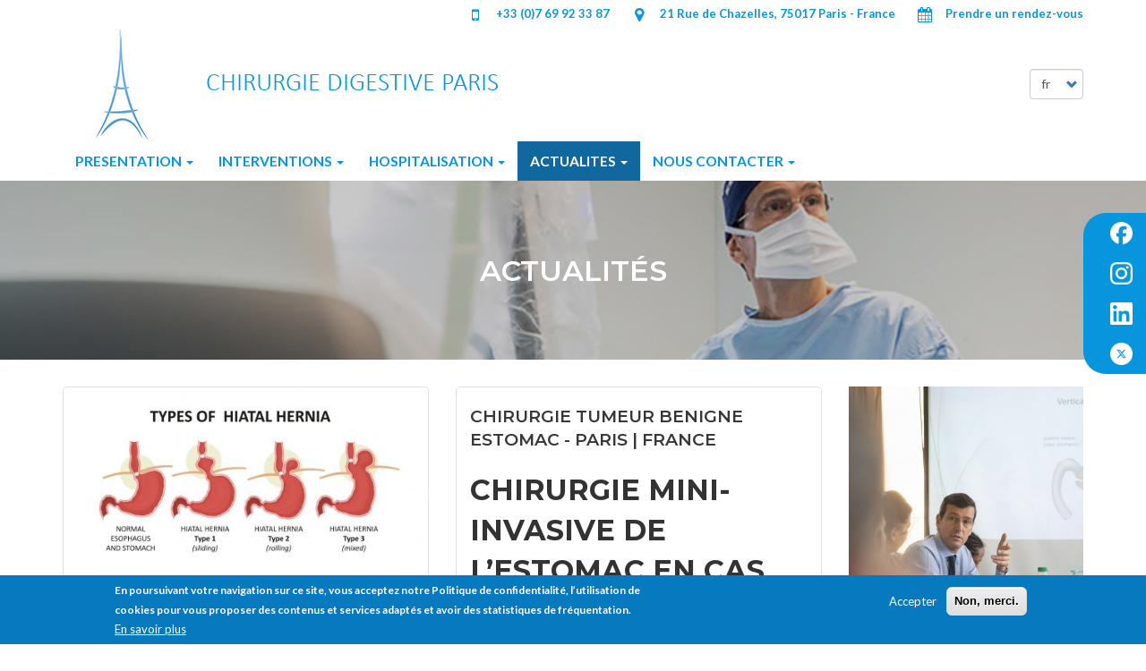

--- FILE ---
content_type: text/html; charset=UTF-8
request_url: https://www.chirurgiedigestiveparis.com/actualites
body_size: 15128
content:
<!DOCTYPE html>
<html  lang="fr" dir="ltr" prefix="content: http://purl.org/rss/1.0/modules/content/  dc: http://purl.org/dc/terms/  foaf: http://xmlns.com/foaf/0.1/  og: http://ogp.me/ns#  rdfs: http://www.w3.org/2000/01/rdf-schema#  schema: http://schema.org/  sioc: http://rdfs.org/sioc/ns#  sioct: http://rdfs.org/sioc/types#  skos: http://www.w3.org/2004/02/skos/core#  xsd: http://www.w3.org/2001/XMLSchema# ">
  <head>
    <meta charset="utf-8" />
<meta name="geo.region" content="FR-75" />
<meta name="icbm" content="48.880011, 2.3041715999999957" />
<meta name="geo.placename" content="Clinique Internationale du Parc Monceau" />
<meta name="geo.position" content="48.880011;2.3041715999999957" />
<link rel="canonical" href="http://www.chirurgiedigestiveparis.com/actualites" />
<meta name="description" content="Dr. Bruto RANDONE | Chirurgien digestif et viscéral | Hernies | Hémorroïdes | Clinique Internationale du Parc Monceau | Paris – France | Tel: 07 69 92 33 87 | Chirurgie digestive | Centre Multidisciplinaire" />
<meta name="abstract" content="CHIRURGIE DIGESTIVE PARIS site du Dr. Bruto RANDONE, Chirurgien Digestif Paris." />
<meta name="keywords" content="chirurgie digestive Paris, chirurgie digestif Paris, Bruto RANDONE, chirurgien hernie, chirurgien hemorroides" />
<meta name="Generator" content="Drupal 8 (https://www.drupal.org)" />
<meta name="MobileOptimized" content="width" />
<meta name="HandheldFriendly" content="true" />
<meta name="viewport" content="width=device-width, initial-scale=1.0" />
<style>div#sliding-popup, div#sliding-popup .eu-cookie-withdraw-banner, .eu-cookie-withdraw-tab {background: #0779bf} div#sliding-popup.eu-cookie-withdraw-wrapper { background: transparent; } #sliding-popup h1, #sliding-popup h2, #sliding-popup h3, #sliding-popup p, #sliding-popup label, #sliding-popup div, .eu-cookie-compliance-more-button, .eu-cookie-compliance-secondary-button, .eu-cookie-withdraw-tab { color: #ffffff;} .eu-cookie-withdraw-tab { border-color: #ffffff;}</style>
<link rel="shortcut icon" href="/sites/default/files/favicon.ico" type="image/vnd.microsoft.icon" />

    <title>Actualités | CHIRURGIE DIGESTIVE PARIS</title>

    <!-- Google Tag Manager -->
    <script>(function(w,d,s,l,i){w[l]=w[l]||[];w[l].push({'gtm.start':
    new Date().getTime(),event:'gtm.js'});var f=d.getElementsByTagName(s)[0],
    j=d.createElement(s),dl=l!='dataLayer'?'&l='+l:'';j.async=true;j.src=
    'https://www.googletagmanager.com/gtm.js?id='+i+dl;f.parentNode.insertBefore(j,f);
    })(window,document,'script','dataLayer','GTM-NZ8PRCZ');</script>
    <!-- End Google Tag Manager -->
    
    <!-- Global site tag (gtag.js) - Google Analytics -->
    <script async src="https://www.googletagmanager.com/gtag/js?id=G-9H7M0E9QG4"></script>
    <script>
      window.dataLayer = window.dataLayer || [];
      function gtag(){dataLayer.push(arguments);}
      gtag('js', new Date());

      gtag('config', 'G-9H7M0E9QG4');
    </script>
    <link rel="stylesheet" media="all" href="/sites/default/files/css/css_ae-q0QnpmalO7Ho3uCti2O505XJrS3KR5d0zcIkNBEA.css?sswx2z" />
<link rel="stylesheet" media="all" href="https://cdn.jsdelivr.net/npm/bootstrap@3.4.1/dist/css/bootstrap.min.css" />
<link rel="stylesheet" media="all" href="https://cdn.jsdelivr.net/npm/@unicorn-fail/drupal-bootstrap-styles@0.0.2/dist/3.4.0/8.x-3.x/drupal-bootstrap.min.css" />
<link rel="stylesheet" media="all" href="/sites/default/files/css/css_rr6nStNKmDBwYWX5Vl53XtgPjJdE2nxl0521kuYxhjI.css?sswx2z" />

    <script src="https://connect.facebook.net/fr_FR/sdk.js?hash=a20d2782f0690b838971be470bbae8ef&amp;ua=modern_es6" async="" crossorigin="anonymous"></script>
    <script id="twitter-wjs" src="https://platform.twitter.com/widgets.js"></script>
    
<!--[if lte IE 8]>
<script src="/sites/default/files/js/js_VtafjXmRvoUgAzqzYTA3Wrjkx9wcWhjP0G4ZnnqRamA.js"></script>
<![endif]-->

  </head>
  <body class="path-page path-actualites has-glyphicons">

    <!-- Google Tag Manager (noscript) -->
    <noscript><iframe src="https://www.googletagmanager.com/ns.html?id=GTM-NZ8PRCZ"
    height="0" width="0" style="display:none;visibility:hidden"></iframe></noscript>
    <!-- End Google Tag Manager (noscript) -->

    <a href="#main-content" class="visually-hidden focusable skip-link">
      Aller au contenu principal
    </a>


    <div id="page-wraper" class="page-wraper">
      
        <div class="dialog-off-canvas-main-canvas" data-off-canvas-main-canvas>
              <header id="header" class="header" role="banner">
      <div class="header-top sm-text-center hidden-sm hidden-xs">
        <div class="container">
          <div class="row no-gutters">
            <div class="col-sm-12 header-box-three text-right ">
              <div class="header-box icon-box text-right inline-block mr-15">
                <a href="tel:+33769923387" class="servicecontainer">
                  <span class="serviceicon">
                    <i class="fa fa-mobile"></i>
                  </span>
                  <span class="contentbox">+33 (0)7 69 92 33 87</span>
                </a>
              </div>
              <div class="header-box icon-box text-right inline-block mr-15">
                <a href="https://g.page/ObesiteChirurgieParisDrRandone" target="_blank" class="servicecontainer">
                  <span class="serviceicon">
                    <i class="fa fa-map-marker"></i>
                  </span>
                  <span class="contentbox">21 Rue de Chazelles, 75017 Paris - France</span>
                </a>
              </div>
              <div class="header-box icon-box text-right inline-block">
                <a href="https://www.doctolib.fr/chirurgien-visceral-et-digestif/antony/bruto-giunio-randone" class="servicecontainer">
                  <span class="serviceicon">
                    <i class="fa fa-calendar"></i>
                  </span>
                  <span class="contentbox">Prendre un rendez-vous</span>
                </a>
              </div>
            </div>
          </div>
        </div>
      </div>
      <div id="site-detail-mobile" class="visible-xs">
        <div id="site-description" class="navbar-text">
          <span class="site-name">Chirurgie Digestive Paris</span>
        </div>
      </div>
      <div class="header-middle p-0 bg-lightest xs-text-center">
        <div class="container pt-0 pb-0">
          <div class="row">
            <div class="col-xs-12">
                                                        <div class="region region-header">
      <div id="site-logo">
    <div id="site-branding">
      <a class="logo navbar-btn pull-left" href="/" title="Accueil" rel="home">
        <img src="/sites/default/files/obesite_chirurgie_0.jpg" alt="Accueil" />
      </a>
    </div>
    <div id="site-detail" class="hidden-xs">
      <div id="site-description" class="navbar-text">
        <span class="site-name">CHIRURGIE DIGESTIVE PARIS</span>
      </div>
    </div>
  </div>
<section id="block-languagedropdownswitcher" class="block block-lang-dropdown block-language-dropdown-blocklanguage-interface clearfix">
  
    

      <form class="lang-dropdown-form lang_dropdown_form language_interface" id="lang_dropdown_form_lang_dropdown_form6914a6ecca79a5.69067384" data-drupal-selector="lang-dropdown-form" action="/actualites" method="post" accept-charset="UTF-8">
  <div class="form-item js-form-item form-type-select js-form-type-select form-item-lang-dropdown-select js-form-item-lang-dropdown-select form-no-label form-group">
      <label for="edit-lang-dropdown-select" class="control-label sr-only">Select your language</label>
  
  
  <div class="select-wrapper"><select style="width:60px" class="lang-dropdown-select-element form-select form-control" id="lang-dropdown-select-lang_dropdown_form6914a6ecca79a5.69067384" data-drupal-selector="edit-lang-dropdown-select" name="lang_dropdown_select"><option
            value="fr" selected="selected">fr</option><option
            value="en">en</option></select></div>

  
  
  </div>
<input data-drupal-selector="edit-fr" type="hidden" name="fr" value="/actualites?page=1" /><input data-drupal-selector="edit-en" type="hidden" name="en" value="/en/actualites?page=1" /><noscript><div><button data-drupal-selector="edit-submit" class="button js-form-submit form-submit btn-default btn" type="submit" id="edit-submit" name="op" value="Allez">Allez</button></div></noscript><input autocomplete="off" data-drupal-selector="form-njyrtavnwj8ggir5qral5l3sft57msotizvaawpoefc" type="hidden" name="form_build_id" value="form-njyRtavnWJ8GGIR5Qral5L3sFT57MsotiZVAAwpOEFc" /><input data-drupal-selector="edit-lang-dropdown-form" type="hidden" name="form_id" value="lang_dropdown_form" />
</form>

  </section>

<div class="show-menu-toggle visible-sm visible-xs">
<button type="button" class="menu transition" id="menu" data-toggle="collapse" data-target=".navbar-collapse">
  <span class="bar b1"></span>
  <span class="bar b2"></span>
  <span class="bar b3"></span>
</button>
</div>
</div>
  </div>

                                      </div>
          </div>
        </div>
      </div>

      <div class="mainmenu-area header-nav hidden-sm hidden-xs">
        <div class="header-nav-wrapper navbar-scrolltofixed bg-white">
          <div class="container">
            <div class="navbar-header">
              
                          </div>

                                      <div id="navbar-collapse" class="navbar-collapse collapse">
                  <div class="region region-navigation-collapsible">
    <nav role="navigation" aria-labelledby="block-obesite-main-menu-menu" id="block-obesite-main-menu">
            <h2 class="sr-only" id="block-obesite-main-menu-menu">Navigation principale</h2>

      
      <ul class="menu menu--main nav navbar-nav">
                      <li class="expanded dropdown first">
                                                                    <a href="/chirurgie-digestive-paris/chirurgie-lobesite" title="PRESENTATION" class="dropdown-toggle" data-toggle="dropdown" data-drupal-link-system-path="node/50">PRESENTATION <span class="caret"></span></a>
                        <ul class="dropdown-menu">
                      <li class="first">
                                        <a href="/chirurgie-digestive-paris/dr-bruto-randone-chirurgien-visceral-digestif-paris-france" title="Dr. Bruto RANDONE Chirurgien Viscéral et Digestif Paris | France" data-drupal-link-system-path="node/6">Dr. Bruto RANDONE Chirurgien Viscéral et Digestif Paris | France</a>
              </li>
                      <li>
                                        <a href="/chirurgie-digestive-paris/consultations-dr-bruto-randone" title="CONSULTATIONS Dr. Bruto RANDONE" data-drupal-link-system-path="node/155">CONSULTATIONS Dr. Bruto RANDONE</a>
              </li>
                      <li>
                                        <a href="/chirurgie-digestive-paris/patients-internationaux-bienvenus" title="PATIENTS INTERNATIONAUX BIENVENUS" data-drupal-link-system-path="node/183">PATIENTS INTERNATIONAUX BIENVENUS</a>
              </li>
                      <li>
                                        <a href="/chirurgie-digestive-paris/clinique-internationale-du-parc-monceau-paris" title="La Clinique Internationale du Parc Monceau - Paris" data-drupal-link-system-path="node/53">La Clinique Internationale du Parc Monceau - Paris</a>
              </li>
                      <li class="last">
                                        <a href="/chirurgie-digestive-paris/clinique-bizet" title="LA CLINIQUE BIZET" data-drupal-link-system-path="node/182">LA CLINIQUE BIZET</a>
              </li>
        </ul>
  
              </li>
                      <li class="expanded dropdown">
                                                                    <a href="/chirurgie-paris/chirurgie-hernies-eventrations" title="CHIRURGIE DE LA HERNIE - PARIS | FRANCE" class="dropdown-toggle" data-toggle="dropdown" data-drupal-link-system-path="node/136">INTERVENTIONS <span class="caret"></span></a>
                        <ul class="dropdown-menu">
                      <li class="first">
                                        <a href="/chirurgie-paris/chirurgie-hernies-eventrations" title="CHIRURGIE DE LA HERNIE - PARIS | FRANCE" data-drupal-link-system-path="node/136">CHIRURGIE DE LA HERNIE - PARIS | FRANCE</a>
              </li>
                      <li>
                                        <a href="/chirurgie-digestive-paris/chirurgie-du-diastasis-paris-france" title="CHIRURGIE DU DIASTASIS - PARIS | FRANCE" data-drupal-link-system-path="node/174">CHIRURGIE DU DIASTASIS - PARIS | FRANCE</a>
              </li>
                      <li>
                                        <a href="/chirurgie-digestive-paris/chirurgie-hernie-hiatale-paris-france" title="CHIRURGIE DE LA HERNIE HIATALE - PARIS | FRANCE" data-drupal-link-system-path="node/180">CHIRURGIE DE LA HERNIE HIATALE - PARIS | FRANCE</a>
              </li>
                      <li>
                                        <a href="/chirurgie-digestive-paris/chirurgie-vesicule-biliaire-paris-france" title="CHIRURGIE DE LA VESICULE BILIAIRE - PARIS | FRANCE" data-drupal-link-system-path="node/124">CHIRURGIE DE LA VESICULE BILIAIRE - PARIS | FRANCE</a>
              </li>
                      <li>
                                        <a href="/chirurgie-digestive-paris/chirurgie-du-kyste-pilonidal-paris-france" title="CHIRURGIE DU KYSTE PILONIDAL - PARIS | FRANCE" data-drupal-link-system-path="node/129">CHIRURGIE DU KYSTE PILONIDAL - PARIS | FRANCE</a>
              </li>
                      <li>
                                        <a href="/chirurgie-digestive-paris/chirurgie-hemorroides-paris-france" title="CHIRURGIE HEMORROIDES - PARIS | FRANCE" data-drupal-link-system-path="node/163">CHIRURGIE HEMORROIDES - PARIS | FRANCE</a>
              </li>
                      <li>
                                        <a href="/chirurgie-digestive-paris/appendicectomie-paris-france" title="APPENDICECTOMIE - PARIS | FRANCE" data-drupal-link-system-path="node/156">APPENDICECTOMIE - PARIS | FRANCE</a>
              </li>
                      <li>
                                        <a href="/chirurgie-digestive-paris/chirurgie-tumeur-benigne-estomac-paris-france" title="CHIRURGIE TUMEUR BENIGNE ESTOMAC - PARIS | FRANCE" data-drupal-link-system-path="node/175">CHIRURGIE TUMEUR BENIGNE ESTOMAC - PARIS | FRANCE</a>
              </li>
                      <li>
                                        <a href="/chirurgie-digestive-paris/chirurgie-robotique" title="CHIRURGIE ROBOTIQUE" data-drupal-link-system-path="node/116">CHIRURGIE ROBOTIQUE</a>
              </li>
                      <li>
                                        <a href="/chirurgie-digestive-paris/chirurgie-du-colon-du-rectum-paris-france" title="CHIRURGIE DU COLON ET DU RECTUM - PARIS | FRANCE" data-drupal-link-system-path="node/127">CHIRURGIE DU COLON ET DU RECTUM - PARIS | FRANCE</a>
              </li>
                      <li>
                                        <a href="/chirurgie-digestive-paris/chirurgie-ambulatoire-coelioscopie-anesthesie-recuperation-rapide-apres" title="CHIRURGIE AMBULATOIRE – COELIOSCOPIE - ANESTHESIE - RECUPERATION RAPIDE APRES CHIRURGIE - PARIS | FRANCE" data-drupal-link-system-path="node/171">CHIRURGIE AMBULATOIRE – COELIOSCOPIE - ANESTHESIE - RECUPERATION RAPIDE APRES CHIRURGIE - PARIS | FRANCE</a>
              </li>
                      <li class="last">
                                        <a href="/chirurgie-digestive-paris/chirurgie-lobesite-paris" title="CHIRURGIE DE L&#039;OBESITE PARIS" data-drupal-link-system-path="node/130">CHIRURGIE DE L&#039;OBESITE PARIS</a>
              </li>
        </ul>
  
              </li>
                      <li class="expanded dropdown">
                                                                    <a href="/chirurgie-digestive-paris/hospitalisation-complete" title="HOSPITALISATION" class="dropdown-toggle" data-toggle="dropdown" data-drupal-link-system-path="node/154">HOSPITALISATION <span class="caret"></span></a>
                        <ul class="dropdown-menu">
                      <li class="first">
                                        <a href="/chirurgie-digestive-paris/hospitalisation-jour" title="HOSPITALISATION DE JOUR" data-drupal-link-system-path="node/153">HOSPITALISATION DE JOUR</a>
              </li>
                      <li class="last">
                                        <a href="/chirurgie-digestive-paris/hospitalisation-complete" title="HOSPITALISATION COMPLETE" data-drupal-link-system-path="node/154">HOSPITALISATION COMPLETE</a>
              </li>
        </ul>
  
              </li>
                      <li class="expanded dropdown active active-trail">
                                                                    <a href="/actualites" title="ACTUALITES" class="dropdown-toggle active-trail is-active" data-toggle="dropdown" data-drupal-link-system-path="actualites">ACTUALITES <span class="caret"></span></a>
                        <ul class="dropdown-menu">
                      <li class="first">
                                        <a href="/actualite/chirurgie-hernie-hiatale-paris-france" title="CHIRURGIE DE LA HERNIE HIATALE - PARIS | FRANCE" data-drupal-link-system-path="node/181">CHIRURGIE DE LA HERNIE HIATALE - PARIS | FRANCE</a>
              </li>
                      <li>
                                        <a href="/actualite/chirurgie-hernie-paris-france" title="CHIRURGIE DE LA HERNIE - PARIS | FRANCE" data-drupal-link-system-path="node/169">CHIRURGIE DE LA HERNIE - PARIS | FRANCE</a>
              </li>
                      <li>
                                        <a href="/actualite/teleconsultation-dr-bruto-randone" title="TELECONSULTATION - DR. BRUTO RANDONE" data-drupal-link-system-path="node/115">TELECONSULTATION - DR. BRUTO RANDONE</a>
              </li>
                      <li>
                                        <a href="/actualite/chirurgie-tumeur-benigne-estomac-paris-france" title="CHIRURGIE TUMEUR BENIGNE ESTOMAC - PARIS | FRANCE" data-drupal-link-system-path="node/176">CHIRURGIE TUMEUR BENIGNE ESTOMAC - PARIS | FRANCE</a>
              </li>
                      <li>
                                        <a href="/actualite/chirurgie-du-diastasis-paris-france" title="CHIRURGIE DU DIASTASIS - PARIS | FRANCE" data-drupal-link-system-path="node/173">CHIRURGIE DU DIASTASIS - PARIS | FRANCE</a>
              </li>
                      <li>
                                        <a href="/actualite/chirurgie-ambulatoire-coelioscopie-anesthesie-recuperation-rapide-apres-chirurgie-paris" title="CHIRURGIE AMBULATOIRE – COELIOSCOPIE - ANESTHESIE - RECUPERATION RAPIDE APRES CHIRURGIE - PARIS | FRANCE" data-drupal-link-system-path="node/172">CHIRURGIE AMBULATOIRE – COELIOSCOPIE - ANESTHESIE - RECUPERATION RAPIDE APRES CHIRURGIE - PARIS | FRANCE</a>
              </li>
                      <li>
                                        <a href="/actualite/chirurgie-vesicule-biliaire-cholecystectomie-paris-france" title="CHIRURGIE DE LA VESICULE BILIAIRE | CHOLECYSTECTOMIE - PARIS | FRANCE" data-drupal-link-system-path="node/165">CHIRURGIE DE LA VESICULE BILIAIRE | CHOLECYSTECTOMIE - PARIS | FRANCE</a>
              </li>
                      <li>
                                        <a href="/actualite/chirurgie-hemorroides-paris-france" title="CHIRURGIE HEMORROIDES - PARIS | FRANCE" data-drupal-link-system-path="node/166">CHIRURGIE HEMORROIDES - PARIS | FRANCE</a>
              </li>
                      <li>
                                        <a href="/actualite/appendicectomie-paris-france" title="APPENDICECTOMIE - PARIS | FRANCE" data-drupal-link-system-path="node/167">APPENDICECTOMIE - PARIS | FRANCE</a>
              </li>
                      <li class="last">
                                        <a href="/actualite/chirurgie-du-colon-du-rectum" title="CHIRURGIE DU COLON ET DU RECTUM" data-drupal-link-system-path="node/168">CHIRURGIE DU COLON ET DU RECTUM</a>
              </li>
        </ul>
  
              </li>
                      <li class="expanded dropdown last">
                                                                    <a href="/chirurgie-digestive-paris/nous-contacter" title="NOUS CONTACTER" class="dropdown-toggle" data-toggle="dropdown" data-drupal-link-system-path="node/51">NOUS CONTACTER <span class="caret"></span></a>
                        <ul class="dropdown-menu">
                      <li class="first">
                                        <a href="/chirurgie-digestive-paris/nous-contacter" title="NOUS CONTACTER" data-drupal-link-system-path="node/51">NOUS CONTACTER</a>
              </li>
                      <li>
                                        <a href="/chirurgie-digestive-paris/teleconsultation-dr-bruto-randone" title="TELECONSULTATION - DR. BRUTO RANDONE" data-drupal-link-system-path="node/114">TELECONSULTATION - DR. BRUTO RANDONE</a>
              </li>
                      <li class="last">
                                        <a href="/chirurgie-digestive-paris/contatto-pazienti-italiani-dott-bruto-randone" title="CONTATTO PAZIENTI ITALIANI - DOTT. BRUTO RANDONE" data-drupal-link-system-path="node/179">CONTATTO PAZIENTI ITALIANI - DOTT. BRUTO RANDONE</a>
              </li>
        </ul>
  
              </li>
        </ul>
  

  </nav>

  </div>

              </div>
                        </div>
          </div>
        </div>
      </div>

    </header>
  
<section class="inner-header divider layer-overlay overlay-deep" data-bg-img="/themes/obesite/images/chirurgie_obesite_paris_6.jpg" style="background-image:url('/themes/obesite/images/chirurgie_obesite_paris_6.jpg');">
  <div class="container">
    <div class="section-content">
          <h1 class="page-header">Actualités</h1>


    </div>
  </div>
</section>

  <div role="main" class="main-container container js-quickedit-main-content mt-30 mb-30">
    <div class="row">

            
                  <section class="col-md-9 col-sm-8">

                                      <div class="highlighted">  <div class="region region-highlighted">
    <div data-drupal-messages-fallback class="hidden"></div>

  </div>
</div>
                  
                                      
                  
                          <a id="main-content"></a>
            <div class="region region-content">
      <div class="views-element-container form-group"><div class="js-view-dom-id-c64f976c4b9c06f6e9cd66120f16b11c8b88b1d4d1ac2ff7d8d3fd824542896d">
  
  
  

  
  
  

  <div class="row grid">
      <article class="blog-item col-sm-6 grid-item"  data-history-node-id="181" role="article" about="/actualite/chirurgie-hernie-hiatale-paris-france" typeof="schema:Article">
    <div class="blog-thumbnail">
      <a href="/actualite/chirurgie-hernie-hiatale-paris-france" hreflang="fr"><img property="schema:image" src="/sites/default/files/styles/large/public/news/2023-12/Hernie%20hiatale%20-%20Dr.%20Bruto%20Randone%20Chirurgien%20Visceral%20et%20Digestif.jpg?itok=v0uWZmJx" width="480" height="253" alt="CHIRURGIE DE LA HERNIE HIATALE - Dr. Bruto Randone, Chirurgien Viscéral et Digestif" typeof="foaf:Image" class="img-responsive" />

</a>

  </div>
      <div class="blog-content">
      <h4 class="blog-title"><span property="schema:name">CHIRURGIE DE LA HERNIE HIATALE - PARIS | FRANCE</span>
</h4>
    <div class="blog-meta">
            <div property="schema:text" class="field field--name-body field--type-text-with-summary field--label-hidden field--item"><h1><span><b>Hernie Hiatale, reflux gastro-œsophagien et leur traitement chirurgical</b></span></h1>

<p><b>De quoi s’agit-il ?</b></p></div>
      </div>
    <div class="blog-more"><a href="/actualite/chirurgie-hernie-hiatale-paris-france" class="btn btn-default btn-mini btn-rounded">Lire la suite</a></div>
  </div>
</article>  <article class="blog-item col-sm-6 grid-item"  data-history-node-id="176" role="article" about="/actualite/chirurgie-tumeur-benigne-estomac-paris-france" typeof="schema:Article">
      <div class="blog-content blog-content-nopicture">
      <h4 class="blog-title"><span property="schema:name">CHIRURGIE TUMEUR BENIGNE ESTOMAC - PARIS | FRANCE</span>
</h4>
    <div class="blog-meta">
            <div property="schema:text" class="field field--name-body field--type-text-with-summary field--label-hidden field--item"><h1><span><b>CHIRURGIE MINI-INVASIVE DE L’ESTOMAC EN CAS DE TUMEURS BENIGNES NON CANCEROLOGIQUES</b></span></h1>

<p>L’approche <strong>multidisciplinaire</strong> (collaboration entre médecins de différentes spécialités) est désormais considérée comme gage d’une prise en cha</p></div>
      </div>
    <div class="blog-more"><a href="/actualite/chirurgie-tumeur-benigne-estomac-paris-france" class="btn btn-default btn-mini btn-rounded">Lire la suite</a></div>
  </div>
</article>  <article class="blog-item col-sm-6 grid-item"  data-history-node-id="173" role="article" about="/actualite/chirurgie-du-diastasis-paris-france" typeof="schema:Article">
      <div class="blog-content blog-content-nopicture">
      <h4 class="blog-title"><span property="schema:name">CHIRURGIE DU DIASTASIS - PARIS | FRANCE</span>
</h4>
    <div class="blog-meta">
            <div property="schema:text" class="field field--name-body field--type-text-with-summary field--label-hidden field--item"><h1><span><span><span><strong><span>LA MISAR : UNE TECHNIQUE INNOVANTE POUR LE TRAITEMENT DU DIASTASIS</span></strong></span></span></span></h1>

<p s=""></p></div>
      </div>
    <div class="blog-more"><a href="/actualite/chirurgie-du-diastasis-paris-france" class="btn btn-default btn-mini btn-rounded">Lire la suite</a></div>
  </div>
</article>  <article class="blog-item col-sm-6 grid-item"  data-history-node-id="172" role="article" about="/actualite/chirurgie-ambulatoire-coelioscopie-anesthesie-recuperation-rapide-apres-chirurgie-paris" typeof="schema:Article">
      <div class="blog-content blog-content-nopicture">
      <h4 class="blog-title"><span property="schema:name">CHIRURGIE AMBULATOIRE – COELIOSCOPIE - ANESTHESIE - RECUPERATION RAPIDE APRES CHIRURGIE - PARIS | FRANCE</span>
</h4>
    <div class="blog-meta">
            <div property="schema:text" class="field field--name-body field--type-text-with-summary field--label-hidden field--item"><h1 class="MsoNoSpacing"><span>CHIRURGIE AMBULATOIRE – COELIOSCOPIE - ANESTHESIE - RECUPERATION RAPIDE APRES CHIRURGIE </span></h1>

<p class="MsoNoSpacing"><span><span>Sans la <b>cœlioscopie</b> pas de <b>chirurg</b></span></span></p></div>
      </div>
    <div class="blog-more"><a href="/actualite/chirurgie-ambulatoire-coelioscopie-anesthesie-recuperation-rapide-apres-chirurgie-paris" class="btn btn-default btn-mini btn-rounded">Lire la suite</a></div>
  </div>
</article>  <article class="blog-item col-sm-6 grid-item"  data-history-node-id="169" role="article" about="/actualite/chirurgie-hernie-paris-france" typeof="schema:Article">
    <div class="blog-thumbnail">
      <a href="/actualite/chirurgie-hernie-paris-france" hreflang="fr"><img property="schema:image" src="/sites/default/files/styles/large/public/news/2021-09/Hernie%20inguinale%20_0.jpg?itok=pktEfirG" width="454" height="351" alt="Chirurgie de la Hernie Inguinale | CHIRURGIE DIGESTIVE PARIS | Dr. Bruto RANDONE" typeof="foaf:Image" class="img-responsive" />

</a>

  </div>
      <div class="blog-content">
      <h4 class="blog-title"><span property="schema:name">CHIRURGIE DE LA HERNIE - PARIS | FRANCE</span>
</h4>
    <div class="blog-meta">
            <div property="schema:text" class="field field--name-body field--type-text-with-summary field--label-hidden field--item"><h1><span><strong><span>CHIRURGIE DE LA HERNIE INGUINALE</span></strong></span></h1>

<p>La chirurgie de la <strong>hernie</strong> (<strong>inguinale</strong> et de <strong>l’ombilic</strong>) et des éventrations (en général postopératoires) a très lar</p></div>
      </div>
    <div class="blog-more"><a href="/actualite/chirurgie-hernie-paris-france" class="btn btn-default btn-mini btn-rounded">Lire la suite</a></div>
  </div>
</article>  <article class="blog-item col-sm-6 grid-item"  data-history-node-id="168" role="article" about="/actualite/chirurgie-du-colon-du-rectum" typeof="schema:Article">
      <div class="blog-content blog-content-nopicture">
      <h4 class="blog-title"><span property="schema:name">CHIRURGIE DU COLON ET DU RECTUM</span>
</h4>
    <div class="blog-meta">
            <div property="schema:text" class="field field--name-body field--type-text-with-summary field--label-hidden field--item"><p>Le Dr.</p></div>
      </div>
    <div class="blog-more"><a href="/actualite/chirurgie-du-colon-du-rectum" class="btn btn-default btn-mini btn-rounded">Lire la suite</a></div>
  </div>
</article>  <article class="blog-item col-sm-6 grid-item"  data-history-node-id="167" role="article" about="/actualite/appendicectomie-paris-france" typeof="schema:Article">
    <div class="blog-thumbnail">
      <a href="/actualite/appendicectomie-paris-france" hreflang="fr"><img property="schema:image" src="/sites/default/files/styles/large/public/news/2021-09/Appendice.jpg?itok=kfiWqeKF" width="480" height="302" alt="Appendicectomie | Dr. Bruto RANDONE | CHIRURGIE DIGESTIVE PARIS | FRANCE" typeof="foaf:Image" class="img-responsive" />

</a>

  </div>
      <div class="blog-content">
      <h4 class="blog-title"><span property="schema:name">APPENDICECTOMIE - PARIS | FRANCE</span>
</h4>
    <div class="blog-meta">
            <div property="schema:text" class="field field--name-body field--type-text-with-summary field--label-hidden field--item"><p><strong><span><span>APPENDICITE AIGUE : L’URGENCE CHIRURGICALE LA PLUS FREQUENTE </span></span></strong></p></div>
      </div>
    <div class="blog-more"><a href="/actualite/appendicectomie-paris-france" class="btn btn-default btn-mini btn-rounded">Lire la suite</a></div>
  </div>
</article>  <article class="blog-item col-sm-6 grid-item"  data-history-node-id="166" role="article" about="/actualite/chirurgie-hemorroides-paris-france" typeof="schema:Article">
    <div class="blog-thumbnail">
      <a href="/actualite/chirurgie-hemorroides-paris-france" hreflang="fr"><img property="schema:image" src="/sites/default/files/styles/large/public/news/2021-12/Hemorroide.jpg?itok=ZYugn9XQ" width="480" height="360" alt="CHIRURGIE HEMORROIDES | Dr. Bruto RANDONE Chirurgien Viscéral et Digestif" typeof="foaf:Image" class="img-responsive" />

</a>

  </div>
      <div class="blog-content">
      <h4 class="blog-title"><span property="schema:name">CHIRURGIE HEMORROIDES - PARIS | FRANCE</span>
</h4>
    <div class="blog-meta">
            <div property="schema:text" class="field field--name-body field--type-text-with-summary field--label-hidden field--item"><section class="col-md-9 col-sm-8"></section></div>
      </div>
    <div class="blog-more"><a href="/actualite/chirurgie-hemorroides-paris-france" class="btn btn-default btn-mini btn-rounded">Lire la suite</a></div>
  </div>
</article>
    </div>
      <nav role="navigation" aria-labelledby="pagination-heading">
    <h4 class="sr-only">Pagination</h4>
    <ul class="pager js-pager__items">
                    <li class="next">
          <a href="/actualites?page=1" title="Aller à la page suivante" rel="next">
            <span class="sr-only">Page suivante</span>
            <span aria-hidden="true">››</span>
          </a>
        </li>
          </ul>
  </nav>


  

  
  
</div>
</div>


  </div>

              </section>

                              <aside class="col-md-3 col-sm-4" role="complementary">
            <div class="visible-xs divide20"></div>
              <div class="region region-sidebar-second">
    <section id="block-prendreunrendezvous" class="visible-sm visible-xs block block-block-content block-block-content5c4077a0-7346-4c95-b53d-c1fdef5b9a03 clearfix">
  
    

      
            <div class="field field--name-body field--type-text-with-summary field--label-hidden field--item"><div class="widget widget-adresse no-border">
<p class="text-align-center"><a class="btn btn-link btn-lg" href="https://www.doctolib.fr/chirurgien-visceral-et-digestif/antony/bruto-giunio-randone" target="_blank"><i class="fa fa-calendar mr-5"></i> Prendre un rendez-vous</a></p>
</div>
</div>
      
  </section>


<div class="form-group"><div class="gallery-image-slider view view-galerie-media view-id-galerie_media view-display-id-block_slider js-view-dom-id-3b618baddf039af28e1d1b3a2520dd070fe2615b8a1a0721bcb1fbd8d8e56252">
  
    
      
      <div class="view-content">
      <div class="slider_galeries">
  <div class="item-slide">
  <div class="item-slide-thumbnail">
    <a href="http://www.chirurgiedigestiveparis.com/sites/default/files/styles/image_content/public/2020-01/RDO_20191120_322_SCREEN.jpg?itok=I54JYbaX" title="Dr. Bruto Randone, Chirurgien Digestif et Bariatrique | OBESITE CHIRURGIE PARIS | CHIRURGIE DIGESTIVE PARIS " data-colorbox-gallery="gallery-image-2-7fQLGat80Yg" class="colorbox" data-cbox-img-attrs="{&quot;alt&quot;:&quot;Dr. Bruto Randone, Chirurgien Digestif et Bariatrique | OBESITE CHIRURGIE PARIS | CHIRURGIE DIGESTIVE PARIS &quot;}"><img src="/sites/default/files/styles/large_redim/public/2020-01/RDO_20191120_322_SCREEN.jpg?itok=iWDH-lE0" width="480" height="480" alt="Dr. Bruto Randone, Chirurgien Digestif et Bariatrique | OBESITE CHIRURGIE PARIS | CHIRURGIE DIGESTIVE PARIS " typeof="foaf:Image" class="img-responsive" />

</a>

  </div>
</div>  <div class="item-slide">
  <div class="item-slide-thumbnail">
    <a href="http://www.chirurgiedigestiveparis.com/sites/default/files/styles/image_content/public/2020-01/RDO_20191130_512_SCREEN.jpg?itok=vtgJMj7Y" title="Réunion Obésité Groupe de Parole Dr. Bruto Randone | OBESITE CHIRURGIE PARIS | CHIRURGIE DIGESTIVE PARIS" data-colorbox-gallery="gallery-image-3-7fQLGat80Yg" class="colorbox" data-cbox-img-attrs="{&quot;alt&quot;:&quot;Réunion Obésité Groupe de Parole Dr. Bruto Randone | OBESITE CHIRURGIE PARIS | CHIRURGIE DIGESTIVE PARIS&quot;}"><img src="/sites/default/files/styles/large_redim/public/2020-01/RDO_20191130_512_SCREEN.jpg?itok=ntYXAQux" width="480" height="480" alt="Réunion Obésité Groupe de Parole Dr. Bruto Randone | OBESITE CHIRURGIE PARIS | CHIRURGIE DIGESTIVE PARIS" typeof="foaf:Image" class="img-responsive" />

</a>

  </div>
</div>  <div class="item-slide">
  <div class="item-slide-thumbnail">
    <a href="http://www.chirurgiedigestiveparis.com/sites/default/files/styles/image_content/public/2020-01/RDO_20191120_356.jpg?itok=1mEtTXyM" title="Dr. Bruto Randone, Chirurgien Digestif et Bariatrique | OBESITE CHIRURGIE PARIS | CHIRURGIE DIGESTIVE PARIS " data-colorbox-gallery="gallery-image-4-7fQLGat80Yg" class="colorbox" data-cbox-img-attrs="{&quot;alt&quot;:&quot;Dr. Bruto Randone, Chirurgien Digestif et Bariatrique | OBESITE CHIRURGIE PARIS | CHIRURGIE DIGESTIVE PARIS &quot;}"><img src="/sites/default/files/styles/large_redim/public/2020-01/RDO_20191120_356.jpg?itok=1c4CuGmE" width="480" height="480" alt="Dr. Bruto Randone, Chirurgien Digestif et Bariatrique | OBESITE CHIRURGIE PARIS | CHIRURGIE DIGESTIVE PARIS " typeof="foaf:Image" class="img-responsive" />

</a>

  </div>
</div>  <div class="item-slide">
  <div class="item-slide-thumbnail">
    <a href="http://www.chirurgiedigestiveparis.com/sites/default/files/styles/image_content/public/2020-01/RDO_20191120_205.jpg?itok=SXMOmkrs" title="Dr. Bruto Randone, Chirurgien Digestif et Bariatrique | OBESITE CHIRURGIE PARIS | CHIRURGIE DIGESTIVE PARIS " data-colorbox-gallery="gallery-image-6-7fQLGat80Yg" class="colorbox" data-cbox-img-attrs="{&quot;alt&quot;:&quot;Dr. Bruto Randone, Chirurgien Digestif et Bariatrique | OBESITE CHIRURGIE PARIS | CHIRURGIE DIGESTIVE PARIS &quot;}"><img src="/sites/default/files/styles/large_redim/public/2020-01/RDO_20191120_205.jpg?itok=THF7uMz0" width="480" height="480" alt="Dr. Bruto Randone, Chirurgien Digestif et Bariatrique | OBESITE CHIRURGIE PARIS | CHIRURGIE DIGESTIVE PARIS " typeof="foaf:Image" class="img-responsive" />

</a>

  </div>
</div>  <div class="item-slide">
  <div class="item-slide-thumbnail">
    <a href="http://www.chirurgiedigestiveparis.com/sites/default/files/styles/image_content/public/2020-01/RDO_20191211_1093.jpg?itok=toyHt6Qt" title="Dr. Bruto Randone, Chirurgien Digestif et Bariatrique | OBESITE CHIRURGIE PARIS | CHIRURGIE DIGESTIVE PARIS " data-colorbox-gallery="gallery-image-7-7fQLGat80Yg" class="colorbox" data-cbox-img-attrs="{&quot;alt&quot;:&quot;Dr. Bruto Randone, Chirurgien Digestif et Bariatrique | OBESITE CHIRURGIE PARIS | CHIRURGIE DIGESTIVE PARIS &quot;}"><img src="/sites/default/files/styles/large_redim/public/2020-01/RDO_20191211_1093.jpg?itok=ao-wXnxG" width="480" height="480" alt="Dr. Bruto Randone, Chirurgien Digestif et Bariatrique | OBESITE CHIRURGIE PARIS | CHIRURGIE DIGESTIVE PARIS " typeof="foaf:Image" class="img-responsive" />

</a>

  </div>
</div>  <div class="item-slide">
  <div class="item-slide-thumbnail">
    <a href="http://www.chirurgiedigestiveparis.com/sites/default/files/styles/image_content/public/2020-02/RDO_20200120_1446_SCREEN.jpg?itok=WIl9X9z9" title="Dr. Bruto Randone, Chirurgien Digestif et Bariatrique | OBESITE CHIRURGIE PARIS | CHIRURGIE DIGESTIVE PARIS " data-colorbox-gallery="gallery-image-17-7fQLGat80Yg" class="colorbox" data-cbox-img-attrs="{&quot;alt&quot;:&quot;Dr. Bruto Randone, Chirurgien Digestif et Bariatrique | OBESITE CHIRURGIE PARIS | CHIRURGIE DIGESTIVE PARIS &quot;}"><img src="/sites/default/files/styles/large_redim/public/2020-02/RDO_20200120_1446_SCREEN.jpg?itok=OZDyCB4l" width="480" height="480" alt="Dr. Bruto Randone, Chirurgien Digestif et Bariatrique | OBESITE CHIRURGIE PARIS | CHIRURGIE DIGESTIVE PARIS " typeof="foaf:Image" class="img-responsive" />

</a>

  </div>
</div>  <div class="item-slide">
  <div class="item-slide-thumbnail">
    <a href="http://www.chirurgiedigestiveparis.com/sites/default/files/styles/image_content/public/2020-02/RDO_20200120_1468_SCREEN.jpg?itok=ynvL_78w" title="Dr. Bruto Randone, Chirurgien Digestif et Bariatrique | OBESITE CHIRURGIE PARIS | CHIRURGIE DIGESTIVE PARIS " data-colorbox-gallery="gallery-image-18-7fQLGat80Yg" class="colorbox" data-cbox-img-attrs="{&quot;alt&quot;:&quot;Dr. Bruto Randone, Chirurgien Digestif et Bariatrique | OBESITE CHIRURGIE PARIS | CHIRURGIE DIGESTIVE PARIS &quot;}"><img src="/sites/default/files/styles/large_redim/public/2020-02/RDO_20200120_1468_SCREEN.jpg?itok=jmKbGgks" width="480" height="480" alt="Dr. Bruto Randone, Chirurgien Digestif et Bariatrique | OBESITE CHIRURGIE PARIS | CHIRURGIE DIGESTIVE PARIS " typeof="foaf:Image" class="img-responsive" />

</a>

  </div>
</div>  <div class="item-slide">
  <div class="item-slide-thumbnail">
    <a href="http://www.chirurgiedigestiveparis.com/sites/default/files/styles/image_content/public/2020-02/RDO_20200120_1342_SCREEN.jpg?itok=FIHmeYgK" title="Dr. Bruto Randone, Chirurgien Digestif et Bariatrique | OBESITE CHIRURGIE PARIS | CHIRURGIE DIGESTIVE PARIS  " data-colorbox-gallery="gallery-image-19-7fQLGat80Yg" class="colorbox" data-cbox-img-attrs="{&quot;alt&quot;:&quot;Dr. Bruto Randone, Chirurgien Digestif et Bariatrique | OBESITE CHIRURGIE PARIS | CHIRURGIE DIGESTIVE PARIS  &quot;}"><img src="/sites/default/files/styles/large_redim/public/2020-02/RDO_20200120_1342_SCREEN.jpg?itok=QqXo-vfT" width="480" height="480" alt="Dr. Bruto Randone, Chirurgien Digestif et Bariatrique | OBESITE CHIRURGIE PARIS | CHIRURGIE DIGESTIVE PARIS  " typeof="foaf:Image" class="img-responsive" />

</a>

  </div>
</div>  <div class="item-slide">
  <div class="item-slide-thumbnail">
    <a href="http://www.chirurgiedigestiveparis.com/sites/default/files/styles/image_content/public/2020-02/RDO_20200120_1448_SCREEN.jpg?itok=U_4eX_AF" title="Dr. Bruto Randone, Chirurgien Digestif et Bariatrique | OBESITE CHIRURGIE PARIS | CHIRURGIE DIGESTIVE PARIS " data-colorbox-gallery="gallery-image-20-7fQLGat80Yg" class="colorbox" data-cbox-img-attrs="{&quot;alt&quot;:&quot;Dr. Bruto Randone, Chirurgien Digestif et Bariatrique | OBESITE CHIRURGIE PARIS | CHIRURGIE DIGESTIVE PARIS &quot;}"><img src="/sites/default/files/styles/large_redim/public/2020-02/RDO_20200120_1448_SCREEN.jpg?itok=R2ayRNaY" width="480" height="480" alt="Dr. Bruto Randone, Chirurgien Digestif et Bariatrique | OBESITE CHIRURGIE PARIS | CHIRURGIE DIGESTIVE PARIS " typeof="foaf:Image" class="img-responsive" />

</a>

  </div>
</div>  <div class="item-slide">
  <div class="item-slide-thumbnail">
    <a href="http://www.chirurgiedigestiveparis.com/sites/default/files/styles/image_content/public/2020-03/Bruto-Randone-chirurgie-obesite-robot.png?itok=QhMLY7vk" title="Dr. Bruto Randone, Chirurgien Digestif et Bariatrique | OBESITE CHIRURGIE PARIS | CHIRURGIE DIGESTIVE PARIS " data-colorbox-gallery="gallery-image-24-7fQLGat80Yg" class="colorbox" data-cbox-img-attrs="{&quot;alt&quot;:&quot;Dr. Bruto Randone, Chirurgien Digestif et Bariatrique | OBESITE CHIRURGIE PARIS | CHIRURGIE DIGESTIVE PARIS &quot;}"><img src="/sites/default/files/styles/large_redim/public/2020-03/Bruto-Randone-chirurgie-obesite-robot.png?itok=ld678ZR7" width="480" height="480" alt="Dr. Bruto Randone, Chirurgien Digestif et Bariatrique | OBESITE CHIRURGIE PARIS | CHIRURGIE DIGESTIVE PARIS " typeof="foaf:Image" class="img-responsive" />

</a>

  </div>
</div>  <div class="item-slide">
  <div class="item-slide-thumbnail">
    <a href="http://www.chirurgiedigestiveparis.com/sites/default/files/styles/image_content/public/2020-04/La%20Chirurgie%20Robotique.jpg?itok=Z-Vi1YFh" title="La Chirurgie Robotique - Dr. Bruto Randone | OBESITE CHIRURGIE PARIS | CHIRURGIE DIGESTIVE PARIS" data-colorbox-gallery="gallery-image-27-7fQLGat80Yg" class="colorbox" data-cbox-img-attrs="{&quot;alt&quot;:&quot;La Chirurgie Robotique - Dr. Bruto Randone | OBESITE CHIRURGIE PARIS | CHIRURGIE DIGESTIVE PARIS&quot;}"><img src="/sites/default/files/styles/large_redim/public/2020-04/La%20Chirurgie%20Robotique.jpg?itok=jyHn3ENg" width="480" height="480" alt="La Chirurgie Robotique - Dr. Bruto Randone | OBESITE CHIRURGIE PARIS | CHIRURGIE DIGESTIVE PARIS" typeof="foaf:Image" class="img-responsive" />

</a>

  </div>
</div>  <div class="item-slide">
  <div class="item-slide-thumbnail">
    <a href="http://www.chirurgiedigestiveparis.com/sites/default/files/styles/image_content/public/2020-04/La%20Chirurgie%20Robotique%202.jpg?itok=b2bAOMaZ" title="La Chirurgie Robotique 2 - Dr. Bruto Randone | OBESITE CHIRURGIE PARIS | CHIRURGIE DIGESTIVE PARIS" data-colorbox-gallery="gallery-image-28-7fQLGat80Yg" class="colorbox" data-cbox-img-attrs="{&quot;alt&quot;:&quot;La Chirurgie Robotique 2 - Dr. Bruto Randone | OBESITE CHIRURGIE PARIS | CHIRURGIE DIGESTIVE PARIS&quot;}"><img src="/sites/default/files/styles/large_redim/public/2020-04/La%20Chirurgie%20Robotique%202.jpg?itok=8QZsd3La" width="480" height="480" alt="La Chirurgie Robotique 2 - Dr. Bruto Randone | OBESITE CHIRURGIE PARIS | CHIRURGIE DIGESTIVE PARIS" typeof="foaf:Image" class="img-responsive" />

</a>

  </div>
</div>  <div class="item-slide">
  <div class="item-slide-thumbnail">
    <a href="http://www.chirurgiedigestiveparis.com/sites/default/files/styles/image_content/public/2020-04/La%20Chirurgie%20Robotique%203.jpg?itok=WXVR6e03" title="La Chirurgie Robotique 3 - Dr. Bruto Randone | OBESITE CHIRURGIE PARIS | CHIRURGIE DIGESTIVE PARIS" data-colorbox-gallery="gallery-image-29-7fQLGat80Yg" class="colorbox" data-cbox-img-attrs="{&quot;alt&quot;:&quot;La Chirurgie Robotique 3 - Dr. Bruto Randone | OBESITE CHIRURGIE PARIS | CHIRURGIE DIGESTIVE PARIS&quot;}"><img src="/sites/default/files/styles/large_redim/public/2020-04/La%20Chirurgie%20Robotique%203.jpg?itok=7YlHfbD5" width="480" height="480" alt="La Chirurgie Robotique 3 - Dr. Bruto Randone | OBESITE CHIRURGIE PARIS | CHIRURGIE DIGESTIVE PARIS" typeof="foaf:Image" class="img-responsive" />

</a>

  </div>
</div>  <div class="item-slide">
  <div class="item-slide-thumbnail">
    <a href="http://www.chirurgiedigestiveparis.com/sites/default/files/styles/image_content/public/2020-04/La%20Chirurgie%20Robotique%204.jpg?itok=aLMPJDf7" title="La Chirurgie Robotique 4 - Dr. Bruto Randone | OBESITE CHIRURGIE PARIS | CHIRURGIE DIGESTIVE PARIS" data-colorbox-gallery="gallery-image-30-7fQLGat80Yg" class="colorbox" data-cbox-img-attrs="{&quot;alt&quot;:&quot;La Chirurgie Robotique 4 - Dr. Bruto Randone | OBESITE CHIRURGIE PARIS | CHIRURGIE DIGESTIVE PARIS&quot;}"><img src="/sites/default/files/styles/large_redim/public/2020-04/La%20Chirurgie%20Robotique%204.jpg?itok=U7jDdS4r" width="480" height="480" alt="La Chirurgie Robotique 4 - Dr. Bruto Randone | OBESITE CHIRURGIE PARIS | CHIRURGIE DIGESTIVE PARIS" typeof="foaf:Image" class="img-responsive" />

</a>

  </div>
</div>  <div class="item-slide">
  <div class="item-slide-thumbnail">
    <a href="http://www.chirurgiedigestiveparis.com/sites/default/files/styles/image_content/public/2020-04/La%20Chirurgie%20Robotique_1.jpg?itok=1n2_efSG" title="La Chirurgie Robotique - Dr. Bruto Randone | OBESITE CHIRURGIE PARIS | CHIRURGIE DIGESTIVE PARIS" data-colorbox-gallery="gallery-image-31-7fQLGat80Yg" class="colorbox" data-cbox-img-attrs="{&quot;alt&quot;:&quot;La Chirurgie Robotique - Dr. Bruto Randone | OBESITE CHIRURGIE PARIS | CHIRURGIE DIGESTIVE PARIS&quot;}"><img src="/sites/default/files/styles/large_redim/public/2020-04/La%20Chirurgie%20Robotique_1.jpg?itok=HjC0Ibyd" width="480" height="480" alt="La Chirurgie Robotique - Dr. Bruto Randone | OBESITE CHIRURGIE PARIS | CHIRURGIE DIGESTIVE PARIS" typeof="foaf:Image" class="img-responsive" />

</a>

  </div>
</div>  <div class="item-slide">
  <div class="item-slide-thumbnail">
    <a href="http://www.chirurgiedigestiveparis.com/sites/default/files/styles/image_content/public/2020-04/La%20Chirurgie%20Robotique%202_3.jpg?itok=ADYdc9HK" title="La Chirurgie Robotique 2 - Dr. Bruto Randone | OBESITE CHIRURGIE PARIS | CHIRURGIE DIGESTIVE PARIS" data-colorbox-gallery="gallery-image-32-7fQLGat80Yg" class="colorbox" data-cbox-img-attrs="{&quot;alt&quot;:&quot;La Chirurgie Robotique 2 - Dr. Bruto Randone | OBESITE CHIRURGIE PARIS | CHIRURGIE DIGESTIVE PARIS&quot;}"><img src="/sites/default/files/styles/large_redim/public/2020-04/La%20Chirurgie%20Robotique%202_3.jpg?itok=oSh5NSpV" width="480" height="480" alt="La Chirurgie Robotique 2 - Dr. Bruto Randone | OBESITE CHIRURGIE PARIS | CHIRURGIE DIGESTIVE PARIS" typeof="foaf:Image" class="img-responsive" />

</a>

  </div>
</div>  <div class="item-slide">
  <div class="item-slide-thumbnail">
    <a href="http://www.chirurgiedigestiveparis.com/sites/default/files/styles/image_content/public/2020-04/La%20Chirurgie%20Robotique%203_1.jpg?itok=4Zp5ebYj" title="La Chirurgie Robotique 3 - Dr. Bruto Randone | OBESITE CHIRURGIE PARIS | CHIRURGIE DIGESTIVE PARIS" data-colorbox-gallery="gallery-image-33-7fQLGat80Yg" class="colorbox" data-cbox-img-attrs="{&quot;alt&quot;:&quot;La Chirurgie Robotique 3 - Dr. Bruto Randone | OBESITE CHIRURGIE PARIS | CHIRURGIE DIGESTIVE PARIS&quot;}"><img src="/sites/default/files/styles/large_redim/public/2020-04/La%20Chirurgie%20Robotique%203_1.jpg?itok=n8katvUs" width="480" height="480" alt="La Chirurgie Robotique 3 - Dr. Bruto Randone | OBESITE CHIRURGIE PARIS | CHIRURGIE DIGESTIVE PARIS" typeof="foaf:Image" class="img-responsive" />

</a>

  </div>
</div></div>


    </div>
  
          </div>
</div>

<div class="form-group"><div class="view view-actualites view-id-actualites view-display-id-block_actualite js-view-dom-id-022431054da6864d9c0edb4cd836686ae44142ca6573c7a6acfd07ea1da9ad63">
  
    
      
      <div class="view-content">
        <div class="panel panel-default"  data-history-node-id="181" role="article" about="/actualite/chirurgie-hernie-hiatale-paris-france" typeof="schema:Article">
  <div class="panel-heading" role="tab" id="heading181">
    <h4 class="panel-title">
      <a role="button" data-toggle="collapse" data-parent="#accordion" href="#collapse181" aria-expanded="false" aria-controls="collapse181"><span property="schema:name">CHIRURGIE DE LA HERNIE HIATALE - PARIS | FRANCE</span>
</a>
    </h4>
  </div>
  <div id="collapse181" class="panel-collapse collapse" role="tabpanel" aria-labelledby="heading181">
    <div class="panel-body">
            <div property="schema:text" class="field field--name-body field--type-text-with-summary field--label-hidden field--item"><h1><span><b>Hernie Hiatale, reflux gastro-œsophagien et leur traitement chirurgical</b></span></h1>

<p><b>De quoi s’agit-il ?</b></p>

<p>Il s’agit d’un déplacement vers le haut de la jonction entre l’œsophage et l’estomac (hernie par glissement, type 1) ou de l’ascension d’une partie de l’estomac seulement (hernie par rotation, type 2), voir les deux conditions ensemble (hernie mixte, type 3).</p>

<p>Ce déplacement est effectué de la face abdominale du diaphragme (muscle en forme de coupole, qui sépare le thorax de l’abdomen), vers son côté thoracique.</p></div>
      </div>
    <div class="panel-more p-15"><a href="/actualite/chirurgie-hernie-hiatale-paris-france" class="btn btn-default btn-sm btn-rounded">Lire la suite</a></div>
  </div>
</div>  <div class="panel panel-default"  data-history-node-id="176" role="article" about="/actualite/chirurgie-tumeur-benigne-estomac-paris-france" typeof="schema:Article">
  <div class="panel-heading" role="tab" id="heading176">
    <h4 class="panel-title">
      <a role="button" data-toggle="collapse" data-parent="#accordion" href="#collapse176" aria-expanded="false" aria-controls="collapse176"><span property="schema:name">CHIRURGIE TUMEUR BENIGNE ESTOMAC - PARIS | FRANCE</span>
</a>
    </h4>
  </div>
  <div id="collapse176" class="panel-collapse collapse" role="tabpanel" aria-labelledby="heading176">
    <div class="panel-body">
            <div property="schema:text" class="field field--name-body field--type-text-with-summary field--label-hidden field--item"><h1><span><b>CHIRURGIE MINI-INVASIVE DE L’ESTOMAC EN CAS DE TUMEURS BENIGNES NON CANCEROLOGIQUES</b></span></h1>

<p>L’approche <strong>multidisciplinaire</strong> (collaboration entre médecins de différentes spécialités) est désormais considérée comme gage d’une prise en charge de qualité dans plusieurs domaines de la médecine, notamment en cancérologie.</p></div>
      </div>
    <div class="panel-more p-15"><a href="/actualite/chirurgie-tumeur-benigne-estomac-paris-france" class="btn btn-default btn-sm btn-rounded">Lire la suite</a></div>
  </div>
</div>  <div class="panel panel-default"  data-history-node-id="173" role="article" about="/actualite/chirurgie-du-diastasis-paris-france" typeof="schema:Article">
  <div class="panel-heading" role="tab" id="heading173">
    <h4 class="panel-title">
      <a role="button" data-toggle="collapse" data-parent="#accordion" href="#collapse173" aria-expanded="false" aria-controls="collapse173"><span property="schema:name">CHIRURGIE DU DIASTASIS - PARIS | FRANCE</span>
</a>
    </h4>
  </div>
  <div id="collapse173" class="panel-collapse collapse" role="tabpanel" aria-labelledby="heading173">
    <div class="panel-body">
            <div property="schema:text" class="field field--name-body field--type-text-with-summary field--label-hidden field--item"><h1><span><span><span><strong><span>LA MISAR : UNE TECHNIQUE INNOVANTE POUR LE TRAITEMENT DU DIASTASIS</span></strong></span></span></span></h1>

<p><span><span><span>Pour le traitement du diastasis, il existe une nouvelle technique mini-invasive très <strong>innovante</strong> qui a pour but de rétablir les conditions ana</span></span></span></p></div>
      </div>
    <div class="panel-more p-15"><a href="/actualite/chirurgie-du-diastasis-paris-france" class="btn btn-default btn-sm btn-rounded">Lire la suite</a></div>
  </div>
</div>  <div class="panel panel-default"  data-history-node-id="172" role="article" about="/actualite/chirurgie-ambulatoire-coelioscopie-anesthesie-recuperation-rapide-apres-chirurgie-paris" typeof="schema:Article">
  <div class="panel-heading" role="tab" id="heading172">
    <h4 class="panel-title">
      <a role="button" data-toggle="collapse" data-parent="#accordion" href="#collapse172" aria-expanded="false" aria-controls="collapse172"><span property="schema:name">CHIRURGIE AMBULATOIRE – COELIOSCOPIE - ANESTHESIE - RECUPERATION RAPIDE APRES CHIRURGIE - PARIS | FRANCE</span>
</a>
    </h4>
  </div>
  <div id="collapse172" class="panel-collapse collapse" role="tabpanel" aria-labelledby="heading172">
    <div class="panel-body">
            <div property="schema:text" class="field field--name-body field--type-text-with-summary field--label-hidden field--item"><h1 class="MsoNoSpacing"><span>CHIRURGIE AMBULATOIRE – COELIOSCOPIE - ANESTHESIE - RECUPERATION RAPIDE APRES CHIRURGIE </span></h1>

<p class="MsoNoSpacing"><span><span>Sans la <b>cœlioscopie</b> pas de <b>chirurgie endo<span>-</span>abdominale en</b> <b>ambulatoire</b>, pas de Récupération Rapide Après Chirurgie.</span></span></p></div>
      </div>
    <div class="panel-more p-15"><a href="/actualite/chirurgie-ambulatoire-coelioscopie-anesthesie-recuperation-rapide-apres-chirurgie-paris" class="btn btn-default btn-sm btn-rounded">Lire la suite</a></div>
  </div>
</div>  <div class="panel panel-default"  data-history-node-id="169" role="article" about="/actualite/chirurgie-hernie-paris-france" typeof="schema:Article">
  <div class="panel-heading" role="tab" id="heading169">
    <h4 class="panel-title">
      <a role="button" data-toggle="collapse" data-parent="#accordion" href="#collapse169" aria-expanded="false" aria-controls="collapse169"><span property="schema:name">CHIRURGIE DE LA HERNIE - PARIS | FRANCE</span>
</a>
    </h4>
  </div>
  <div id="collapse169" class="panel-collapse collapse" role="tabpanel" aria-labelledby="heading169">
    <div class="panel-body">
            <div property="schema:text" class="field field--name-body field--type-text-with-summary field--label-hidden field--item"><h1><span><strong><span>CHIRURGIE DE LA HERNIE INGUINALE</span></strong></span></h1>

<p>La chirurgie de la <strong>hernie</strong> (<strong>inguinale</strong> et de <strong>l’ombilic</strong>) et des éventrations (en général postopératoires) a très largement bénéficié de la chirurgie par <b>cœlioscopie</b>.En effet, cette méthode permet de renforcer la paroi TROP FAIBLE par la mise en place d’une PLAQUE de RENFORCEMENT PARIÉTAL placée à l’intérieur de la hernie au lieu de la placer à l’extérieur.On voit ainsi que la plaque mise par voie cœlioscop</p></div>
      </div>
    <div class="panel-more p-15"><a href="/actualite/chirurgie-hernie-paris-france" class="btn btn-default btn-sm btn-rounded">Lire la suite</a></div>
  </div>
</div>
    </div>
  
          </div>
</div>
<div class="search-block-form block block-search block-search-form-block" data-drupal-selector="search-block-form" id="block-obesite-search" role="search">
  
      <h2 class="visually-hidden">Rechercher</h2>
    
      <form action="/search/node" method="get" id="search-block-form" accept-charset="UTF-8">
  <div class="form-item js-form-item form-type-search js-form-type-search form-item-keys js-form-item-keys form-no-label form-group">
      <label for="edit-keys" class="control-label sr-only">Search</label>
  
  
  <div class="input-group"><input title="Saisir les termes à rechercher." data-drupal-selector="edit-keys" class="form-search form-control" placeholder="Search" type="search" id="edit-keys" name="keys" value="" size="15" maxlength="128" data-toggle="tooltip" /><span class="input-group-btn"><button type="submit" value="Search" class="button js-form-submit form-submit btn-primary btn icon-only" name=""><span class="sr-only">Search</span><span class="icon glyphicon glyphicon-search" aria-hidden="true"></span></button></span></div>

  
  
  </div>
<div class="form-actions form-group js-form-wrapper form-wrapper" data-drupal-selector="edit-actions" id="edit-actions"></div>

</form>

  </div>

  </div>

          </aside>
                  </div>
  </div>

<section class="fullwidth-section footer-link bg-color-theme-01"> 
  <div class="section-content container">
    <div class="row no-gutters">
      <div class="col-sm-4 col-xs-3 footer-box-one">
        <div class="footer-box icon-box media">
                    <a href="/node/84" class="servicecontainer text-left">
                      <span class="serviceicon bg-color-theme-02">
              <i class="fa fa-link"></i>
            </span>
            <span class="contentbox">Liens utiles</span>
          </a>
        </div>
      </div>
      <div class="col-sm-4 col-xs-4 footer-box-two">
        <div class="footer-box icon-box media">
                    <a href="/node/68" class="servicecontainer text-left">
                      <span class="serviceicon bg-color-theme-02">
              <i class="fa fa-film"></i>
            </span>
            <span class="contentbox">Galerie média</span>
          </a>
        </div>
      </div>
      <div class="col-sm-4 col-xs-5 footer-box-three">
        <div class="footer-box icon-box media">
                    <a href="/node/116" class="servicecontainer text-left">
                      <span class="serviceicon bg-color-theme-02">
              <i class="fa fa-user-md"></i>
            </span>
            <span class="contentbox">Chirurgie robotique</span>
          </a>
        </div>
      </div>
    </div>
  </div>
</section>

<div class="page-overlay"></div>

    <div id="side-menu" class="side-menu relative">
      <div class="region region-sidebar-collapsible">
    
<div class="side-panel-wrap">
      <div class="hide-menu-toggle">      
        <span class="bars"></span>
      </div>
  <div class="side-panel-nav mt-40">
    <div class="widget no-border">
      <nav role="navigation" aria-labelledby="block-obesite-main-menu-menu" id="block-obesite-main-menu">
            <h2 class="sr-only" id="block-obesite-main-menu-menu">Navigation principale</h2>

      
      <ul class="menu menu--main nav navbar-nav">
                      <li class="expanded dropdown first">
                                                                    <a href="/chirurgie-digestive-paris/chirurgie-lobesite" title="PRESENTATION" class="dropdown-toggle" data-toggle="dropdown" data-drupal-link-system-path="node/50">PRESENTATION <span class="caret"></span></a>
                        <ul class="dropdown-menu">
                      <li class="first">
                                        <a href="/chirurgie-digestive-paris/dr-bruto-randone-chirurgien-visceral-digestif-paris-france" title="Dr. Bruto RANDONE Chirurgien Viscéral et Digestif Paris | France" data-drupal-link-system-path="node/6">Dr. Bruto RANDONE Chirurgien Viscéral et Digestif Paris | France</a>
              </li>
                      <li>
                                        <a href="/chirurgie-digestive-paris/consultations-dr-bruto-randone" title="CONSULTATIONS Dr. Bruto RANDONE" data-drupal-link-system-path="node/155">CONSULTATIONS Dr. Bruto RANDONE</a>
              </li>
                      <li>
                                        <a href="/chirurgie-digestive-paris/patients-internationaux-bienvenus" title="PATIENTS INTERNATIONAUX BIENVENUS" data-drupal-link-system-path="node/183">PATIENTS INTERNATIONAUX BIENVENUS</a>
              </li>
                      <li>
                                        <a href="/chirurgie-digestive-paris/clinique-internationale-du-parc-monceau-paris" title="La Clinique Internationale du Parc Monceau - Paris" data-drupal-link-system-path="node/53">La Clinique Internationale du Parc Monceau - Paris</a>
              </li>
                      <li class="last">
                                        <a href="/chirurgie-digestive-paris/clinique-bizet" title="LA CLINIQUE BIZET" data-drupal-link-system-path="node/182">LA CLINIQUE BIZET</a>
              </li>
        </ul>
  
              </li>
                      <li class="expanded dropdown">
                                                                    <a href="/chirurgie-paris/chirurgie-hernies-eventrations" title="CHIRURGIE DE LA HERNIE - PARIS | FRANCE" class="dropdown-toggle" data-toggle="dropdown" data-drupal-link-system-path="node/136">INTERVENTIONS <span class="caret"></span></a>
                        <ul class="dropdown-menu">
                      <li class="first">
                                        <a href="/chirurgie-paris/chirurgie-hernies-eventrations" title="CHIRURGIE DE LA HERNIE - PARIS | FRANCE" data-drupal-link-system-path="node/136">CHIRURGIE DE LA HERNIE - PARIS | FRANCE</a>
              </li>
                      <li>
                                        <a href="/chirurgie-digestive-paris/chirurgie-du-diastasis-paris-france" title="CHIRURGIE DU DIASTASIS - PARIS | FRANCE" data-drupal-link-system-path="node/174">CHIRURGIE DU DIASTASIS - PARIS | FRANCE</a>
              </li>
                      <li>
                                        <a href="/chirurgie-digestive-paris/chirurgie-hernie-hiatale-paris-france" title="CHIRURGIE DE LA HERNIE HIATALE - PARIS | FRANCE" data-drupal-link-system-path="node/180">CHIRURGIE DE LA HERNIE HIATALE - PARIS | FRANCE</a>
              </li>
                      <li>
                                        <a href="/chirurgie-digestive-paris/chirurgie-vesicule-biliaire-paris-france" title="CHIRURGIE DE LA VESICULE BILIAIRE - PARIS | FRANCE" data-drupal-link-system-path="node/124">CHIRURGIE DE LA VESICULE BILIAIRE - PARIS | FRANCE</a>
              </li>
                      <li>
                                        <a href="/chirurgie-digestive-paris/chirurgie-du-kyste-pilonidal-paris-france" title="CHIRURGIE DU KYSTE PILONIDAL - PARIS | FRANCE" data-drupal-link-system-path="node/129">CHIRURGIE DU KYSTE PILONIDAL - PARIS | FRANCE</a>
              </li>
                      <li>
                                        <a href="/chirurgie-digestive-paris/chirurgie-hemorroides-paris-france" title="CHIRURGIE HEMORROIDES - PARIS | FRANCE" data-drupal-link-system-path="node/163">CHIRURGIE HEMORROIDES - PARIS | FRANCE</a>
              </li>
                      <li>
                                        <a href="/chirurgie-digestive-paris/appendicectomie-paris-france" title="APPENDICECTOMIE - PARIS | FRANCE" data-drupal-link-system-path="node/156">APPENDICECTOMIE - PARIS | FRANCE</a>
              </li>
                      <li>
                                        <a href="/chirurgie-digestive-paris/chirurgie-tumeur-benigne-estomac-paris-france" title="CHIRURGIE TUMEUR BENIGNE ESTOMAC - PARIS | FRANCE" data-drupal-link-system-path="node/175">CHIRURGIE TUMEUR BENIGNE ESTOMAC - PARIS | FRANCE</a>
              </li>
                      <li>
                                        <a href="/chirurgie-digestive-paris/chirurgie-robotique" title="CHIRURGIE ROBOTIQUE" data-drupal-link-system-path="node/116">CHIRURGIE ROBOTIQUE</a>
              </li>
                      <li>
                                        <a href="/chirurgie-digestive-paris/chirurgie-du-colon-du-rectum-paris-france" title="CHIRURGIE DU COLON ET DU RECTUM - PARIS | FRANCE" data-drupal-link-system-path="node/127">CHIRURGIE DU COLON ET DU RECTUM - PARIS | FRANCE</a>
              </li>
                      <li>
                                        <a href="/chirurgie-digestive-paris/chirurgie-ambulatoire-coelioscopie-anesthesie-recuperation-rapide-apres" title="CHIRURGIE AMBULATOIRE – COELIOSCOPIE - ANESTHESIE - RECUPERATION RAPIDE APRES CHIRURGIE - PARIS | FRANCE" data-drupal-link-system-path="node/171">CHIRURGIE AMBULATOIRE – COELIOSCOPIE - ANESTHESIE - RECUPERATION RAPIDE APRES CHIRURGIE - PARIS | FRANCE</a>
              </li>
                      <li class="last">
                                        <a href="/chirurgie-digestive-paris/chirurgie-lobesite-paris" title="CHIRURGIE DE L&#039;OBESITE PARIS" data-drupal-link-system-path="node/130">CHIRURGIE DE L&#039;OBESITE PARIS</a>
              </li>
        </ul>
  
              </li>
                      <li class="expanded dropdown">
                                                                    <a href="/chirurgie-digestive-paris/hospitalisation-complete" title="HOSPITALISATION" class="dropdown-toggle" data-toggle="dropdown" data-drupal-link-system-path="node/154">HOSPITALISATION <span class="caret"></span></a>
                        <ul class="dropdown-menu">
                      <li class="first">
                                        <a href="/chirurgie-digestive-paris/hospitalisation-jour" title="HOSPITALISATION DE JOUR" data-drupal-link-system-path="node/153">HOSPITALISATION DE JOUR</a>
              </li>
                      <li class="last">
                                        <a href="/chirurgie-digestive-paris/hospitalisation-complete" title="HOSPITALISATION COMPLETE" data-drupal-link-system-path="node/154">HOSPITALISATION COMPLETE</a>
              </li>
        </ul>
  
              </li>
                      <li class="expanded dropdown active active-trail">
                                                                    <a href="/actualites" title="ACTUALITES" class="dropdown-toggle active-trail is-active" data-toggle="dropdown" data-drupal-link-system-path="actualites">ACTUALITES <span class="caret"></span></a>
                        <ul class="dropdown-menu">
                      <li class="first">
                                        <a href="/actualite/chirurgie-hernie-hiatale-paris-france" title="CHIRURGIE DE LA HERNIE HIATALE - PARIS | FRANCE" data-drupal-link-system-path="node/181">CHIRURGIE DE LA HERNIE HIATALE - PARIS | FRANCE</a>
              </li>
                      <li>
                                        <a href="/actualite/chirurgie-hernie-paris-france" title="CHIRURGIE DE LA HERNIE - PARIS | FRANCE" data-drupal-link-system-path="node/169">CHIRURGIE DE LA HERNIE - PARIS | FRANCE</a>
              </li>
                      <li>
                                        <a href="/actualite/teleconsultation-dr-bruto-randone" title="TELECONSULTATION - DR. BRUTO RANDONE" data-drupal-link-system-path="node/115">TELECONSULTATION - DR. BRUTO RANDONE</a>
              </li>
                      <li>
                                        <a href="/actualite/chirurgie-tumeur-benigne-estomac-paris-france" title="CHIRURGIE TUMEUR BENIGNE ESTOMAC - PARIS | FRANCE" data-drupal-link-system-path="node/176">CHIRURGIE TUMEUR BENIGNE ESTOMAC - PARIS | FRANCE</a>
              </li>
                      <li>
                                        <a href="/actualite/chirurgie-du-diastasis-paris-france" title="CHIRURGIE DU DIASTASIS - PARIS | FRANCE" data-drupal-link-system-path="node/173">CHIRURGIE DU DIASTASIS - PARIS | FRANCE</a>
              </li>
                      <li>
                                        <a href="/actualite/chirurgie-ambulatoire-coelioscopie-anesthesie-recuperation-rapide-apres-chirurgie-paris" title="CHIRURGIE AMBULATOIRE – COELIOSCOPIE - ANESTHESIE - RECUPERATION RAPIDE APRES CHIRURGIE - PARIS | FRANCE" data-drupal-link-system-path="node/172">CHIRURGIE AMBULATOIRE – COELIOSCOPIE - ANESTHESIE - RECUPERATION RAPIDE APRES CHIRURGIE - PARIS | FRANCE</a>
              </li>
                      <li>
                                        <a href="/actualite/chirurgie-vesicule-biliaire-cholecystectomie-paris-france" title="CHIRURGIE DE LA VESICULE BILIAIRE | CHOLECYSTECTOMIE - PARIS | FRANCE" data-drupal-link-system-path="node/165">CHIRURGIE DE LA VESICULE BILIAIRE | CHOLECYSTECTOMIE - PARIS | FRANCE</a>
              </li>
                      <li>
                                        <a href="/actualite/chirurgie-hemorroides-paris-france" title="CHIRURGIE HEMORROIDES - PARIS | FRANCE" data-drupal-link-system-path="node/166">CHIRURGIE HEMORROIDES - PARIS | FRANCE</a>
              </li>
                      <li>
                                        <a href="/actualite/appendicectomie-paris-france" title="APPENDICECTOMIE - PARIS | FRANCE" data-drupal-link-system-path="node/167">APPENDICECTOMIE - PARIS | FRANCE</a>
              </li>
                      <li class="last">
                                        <a href="/actualite/chirurgie-du-colon-du-rectum" title="CHIRURGIE DU COLON ET DU RECTUM" data-drupal-link-system-path="node/168">CHIRURGIE DU COLON ET DU RECTUM</a>
              </li>
        </ul>
  
              </li>
                      <li class="expanded dropdown last">
                                                                    <a href="/chirurgie-digestive-paris/nous-contacter" title="NOUS CONTACTER" class="dropdown-toggle" data-toggle="dropdown" data-drupal-link-system-path="node/51">NOUS CONTACTER <span class="caret"></span></a>
                        <ul class="dropdown-menu">
                      <li class="first">
                                        <a href="/chirurgie-digestive-paris/nous-contacter" title="NOUS CONTACTER" data-drupal-link-system-path="node/51">NOUS CONTACTER</a>
              </li>
                      <li>
                                        <a href="/chirurgie-digestive-paris/teleconsultation-dr-bruto-randone" title="TELECONSULTATION - DR. BRUTO RANDONE" data-drupal-link-system-path="node/114">TELECONSULTATION - DR. BRUTO RANDONE</a>
              </li>
                      <li class="last">
                                        <a href="/chirurgie-digestive-paris/contatto-pazienti-italiani-dott-bruto-randone" title="CONTATTO PAZIENTI ITALIANI - DOTT. BRUTO RANDONE" data-drupal-link-system-path="node/179">CONTATTO PAZIENTI ITALIANI - DOTT. BRUTO RANDONE</a>
              </li>
        </ul>
  
              </li>
        </ul>
  

  </nav>

    </div>
  </div>
  <div class="clearfix"></div>
  <div class="side-panel-widget mt-30">
    <div class="widget widget-adresse no-border">
      <ul>
        <li class="font-14 mb-5"><i class="fa fa-mobile mr-5"></i><a href="tel:+33769923387">+33 (0)7 69 92 33 87</a></li>
        <li class="font-14 mb-5"><i class="fa fa-map-marker mr-5"></i><a href="https://g.page/ObesiteChirurgieParisDrRandone" target="_blank">21 Rue de Chazelles, 75017 Paris - France</a></li>
        <li class="font-14 mb-5"><i class="fa fa-calendar mr-5"></i><a href="https://www.doctolib.fr/chirurgien-visceral-et-digestif/antony/bruto-giunio-randone" target="_blank">Prendre un rendez-vous</a></li>
      </ul>      
    </div>
    <div class="widget">
      <ul class="social-icons icon-dark icon-theme-colored icon-sm text-center">
        <li><a href="https://twitter.com/SurgeryObesity" target="_blank"><i class="fa fa-twitter-square"></i></a></li>
        <li><a href="https://www.facebook.com/OBESITE-CHIRURGIE-PARIS-Dr-RANDONE-Dr-ANFROY-500034946729597/" target="_blank"><i class="fa fa-facebook-square"></i></a></li>
      </ul>
    </div>
  </div>
</div>
  </div>

  </div>
  
      <footer class="footer" role="contentinfo">
      <div class="container">
        <div class="row">
          <div class="col-md-3 col-sm-6 col-xs-6 sameheight">
            
          </div>
          <div class="col-md-3 col-sm-6 col-xs-6 sameheight">
            <section id="block-nouscontacter" class="block block-block-content block-block-content3bea9a9c-d1e7-4114-80b8-a486a58db3b5 clearfix">
  
    

      
            <div class="field field--name-body field--type-text-with-summary field--label-hidden field--item"><p><iframe allowfullscreen="" frameborder="0" height="200" src="https://www.google.com/maps/embed?pb=!1m18!1m12!1m3!1d2623.861415679112!2d2.3018216156751303!3d48.879918379289535!2m3!1f0!2f0!3f0!3m2!1i1024!2i768!4f13.1!3m3!1m2!1s0x47e66fbe54466849%3A0xf09475ec646b6dd!2s21%20Rue%20de%20Chazelles%2C%2075017%20Paris!5e0!3m2!1sfr!2sfr!4v1575376105440!5m2!1sfr!2sfr" style="border:0;" width="100%"></iframe></p>
</div>
      
  </section>


          </div>
           <div class="col-md-3 col-sm-6 col-xs-12">
            <section id="block-widgetfacebooklikebox" class="block block-block-content block-block-contentd1108e58-0133-4312-8a44-48f7ff70d6b1 clearfix">
  
    

      
            <div class="field field--name-body field--type-text-with-summary field--label-hidden field--item"><aside class="widget widget_facebook_likebox" id="facebook-likebox-9"><!--
  <div class="fb_reset" id="fb-root">
    <iframe allow="encrypted-media" allowfullscreen="true" allowtransparency="true" aria-hidden="true" frameborder="0" id="fb_xdm_frame_https" name="fb_xdm_frame_https" scrolling="no" src="https://staticxx.facebook.com/connect/xd_arbiter.php?version=44#channel=f2d61efdf3ff9d&amp;origin=https%3A%2F%2Fobesitechirurgie.com" style="border: none;" tabindex="-1" title="Facebook Cross Domain Communication Frame"></iframe>
  </div>
--><div class="fb-page fb_iframe_widget" data-height="130" data-hide-cover="false" data-href="http://www.facebook.com/Obesite-Chirurgie-PARIS-Dr-Randone-Dr-Anfroy-500034946729597/" data-show-facepile="false" data-tabs="false" data-width="340" fb-iframe-plugin-query="app_id=249643311490&amp;container_width=247&amp;height=130&amp;hide_cover=false&amp;href=http%3A%2F%2Fwww.facebook.com%2FObesite-Chirurgie-PARIS-Dr-Randone-Dr-Anfroy-500034946729597%2F&amp;locale=fr_FR&amp;sdk=joey&amp;show_facepile=false&amp;tabs=false&amp;width=340" fb-xfbml-state="rendered"><span style="vertical-align: bottom; width: 247px; height: 130px;"><iframe allow="encrypted-media" allowfullscreen="true" allowtransparency="true" frameborder="0" name="f2ee2d9b3b80f5" scrolling="no" src="https://www.facebook.com/v2.3/plugins/page.php?app_id=249643311490&amp;channel=https%3A%2F%2Fstaticxx.facebook.com%2Fconnect%2Fxd_arbiter.php%3Fversion%3D44%23cb%3Df3432fe34be7ac%26domain%3Dobesitechirurgie.com%26origin%3Dhttps%253A%252F%252Fobesitechirurgie.com%252Ff2d61efdf3ff9d%26relation%3Dparent.parent&amp;container_width=247&amp;height=130&amp;hide_cover=false&amp;href=http%3A%2F%2Fwww.facebook.com%2FObesite-Chirurgie-PARIS-Dr-Randone-Dr-Anfroy-500034946729597%2F&amp;locale=fr_FR&amp;sdk=joey&amp;show_facepile=false&amp;tabs=false&amp;width=340" style="border: none; visibility: visible; width: 100%;" title="fb:page Facebook Social Plugin" width="100%" id="f2ee2d9b3b80f5"></iframe></span></div>
</aside></div>
      
  </section>


          </div>
           <div class="col-md-3 col-sm-6 col-xs-12">
            
          </div>
        </div>
      </div>
    </footer>
  
  <section class="fullwidth-section bg-black-444">
  <div class="container" role="legalemention">
      <div class="region region-mention">
    <section id="block-mentionslegales" class="mentionslegales block block-block-content block-block-content80ba2d18-4e51-4f0a-91c4-610e97718a6c clearfix">
  
    

      
            <div class="field field--name-body field--type-text-with-summary field--label-hidden field--item"><p>Copyright © 2019  •  <a href="https://chirurgiedigestiveparis.com">chirurgiedigestiveparis.com</a>  •  <a href="/chirurgie-obesite/mentions-legales">Mentions légales</a>  •  Tous droits réservés </p>
</div>
      
  </section>


  </div>

  </div>
</section>
  
        <div class="region region-social">
    <nav role="navigation" aria-labelledby="block-reseauxsocials-menu" id="block-reseauxsocials">
            
  <h2 class="visually-hidden" id="block-reseauxsocials-menu">Réseaux socials</h2>
  

        
      <ul class="menu menu--socials nav">
                      <li class="first">
                                                  <a href="https://www.facebook.com/DrBrutoRandone" target="_blank"><img src="/themes/obesite/images/facebook-white-icon.png" alt="Facebook" class="socials-img"></a>
                      </li>
                      <li>
                                                  <a href="https://www.instagram.com/chirurgiedigestivebariatrique/" target="_blank"><img src="/themes/obesite/images/instagram-white-icon.png" alt="Instagram" class="socials-img"></a>
                      </li>
                      <li>
                                                  <a href="https://fr.linkedin.com/in/bruto-randone-2b95b388" target="_blank"><img src="/themes/obesite/images/linkedin-white-icon.png" alt="LinkedIn" class="socials-img"></a>
                      </li>
                      <li class="last">
                                                  <a href="https://x.com/DrRandone" target="_blank"><img src="/themes/obesite/images/x-white-icon.png" alt="X" class="socials-img"></a>
                      </li>
        </ul>
  

  </nav>

  </div>

  
  </div>

      
    </div>
    <a href="https://www.doctolib.fr/chirurgien-visceral-et-digestif/antony/bruto-giunio-randone?utm_campaign=website-button&amp;utm_source=bruto-giunio-randone-website-button&amp;utm_medium=referral&amp;utm_content=option-5&amp;utm_term=bruto-giunio-randone" style="display:block;text-align:center;background-color:#0596DE;color:#ffffff;font-size:14px;overflow:hidden;width:257px;height:40px;border-bottom-right-radius:none;border-bottom-left-radius:none;position:fixed;bottom:0;right:5px;z-index:1000;border-top-left-radius:4px;border-top-right-radius:4px;line-height:40px" target="_blank" data-reactroot=""><span style="font-size:13px">Prendre rendez-vous en ligne</span><img style="height:15px;margin-bottom:3px;vertical-align:middle;width:auto" src="https://pro.doctolib.fr/external_button/doctolib-white-transparent.png" alt="Doctolib"/></a>
    <script type="application/json" data-drupal-selector="drupal-settings-json">{"path":{"baseUrl":"\/","scriptPath":null,"pathPrefix":"","currentPath":"actualites","currentPathIsAdmin":false,"isFront":false,"currentLanguage":"fr"},"pluralDelimiter":"\u0003","ajaxPageState":{"libraries":"bootstrap\/popover,bootstrap\/tooltip,colorbox\/colorbox,colorbox\/stockholmsyndrome,core\/html5shiv,eu_cookie_compliance\/eu_cookie_compliance,lang_dropdown\/lang-dropdown-form,obesite\/slick,system\/base,views\/views.ajax,views\/views.module,webform_bootstrap\/webform_bootstrap","theme":"obesite","theme_token":null},"ajaxTrustedUrl":{"\/search\/node":true,"form_action_p_pvdeGsVG5zNF_XLGPTvYSKCf43t8qZYSwcfZl2uzM":true},"eu_cookie_compliance":{"popup_enabled":true,"popup_agreed_enabled":false,"popup_hide_agreed":false,"popup_clicking_confirmation":false,"popup_scrolling_confirmation":false,"popup_html_info":"\u003Cdiv class=\u0022eu-cookie-compliance-banner eu-cookie-compliance-banner-info eu-cookie-compliance-banner--opt-in\u0022\u003E\n  \u003Cdiv class=\u0022popup-content info eu-cookie-compliance-content\u0022\u003E\n    \u003Cdiv id=\u0022popup-text\u0022 class=\u0022eu-cookie-compliance-message\u0022\u003E\n      \u003Cp\u003E\u003Cstrong\u003EEn poursuivant votre navigation sur ce site, vous acceptez notre Politique de confidentialit\u00e9, l\u2019utilisation de cookies pour vous proposer des contenus et services adapt\u00e9s et avoir des statistiques de fr\u00e9quentation.\u003C\/strong\u003E\u003C\/p\u003E\n              \u003Cbutton type=\u0022button\u0022 class=\u0022find-more-button eu-cookie-compliance-more-button\u0022\u003EEn savoir plus\u003C\/button\u003E\n          \u003C\/div\u003E\n\n    \n    \u003Cdiv id=\u0022popup-buttons\u0022 class=\u0022eu-cookie-compliance-buttons\u0022\u003E\n      \u003Cbutton type=\u0022button\u0022 class=\u0022agree-button eu-cookie-compliance-secondary-button\u0022\u003EAccepter\u003C\/button\u003E\n              \u003Cbutton type=\u0022button\u0022 class=\u0022decline-button eu-cookie-compliance-default-button\u0022\u003ENon, merci.\u003C\/button\u003E\n          \u003C\/div\u003E\n  \u003C\/div\u003E\n\u003C\/div\u003E","use_mobile_message":false,"mobile_popup_html_info":"\u003Cdiv class=\u0022eu-cookie-compliance-banner eu-cookie-compliance-banner-info eu-cookie-compliance-banner--opt-in\u0022\u003E\n  \u003Cdiv class=\u0022popup-content info eu-cookie-compliance-content\u0022\u003E\n    \u003Cdiv id=\u0022popup-text\u0022 class=\u0022eu-cookie-compliance-message\u0022\u003E\n      \n              \u003Cbutton type=\u0022button\u0022 class=\u0022find-more-button eu-cookie-compliance-more-button\u0022\u003EEn savoir plus\u003C\/button\u003E\n          \u003C\/div\u003E\n\n    \n    \u003Cdiv id=\u0022popup-buttons\u0022 class=\u0022eu-cookie-compliance-buttons\u0022\u003E\n      \u003Cbutton type=\u0022button\u0022 class=\u0022agree-button eu-cookie-compliance-secondary-button\u0022\u003EAccepter\u003C\/button\u003E\n              \u003Cbutton type=\u0022button\u0022 class=\u0022decline-button eu-cookie-compliance-default-button\u0022\u003ENon, merci.\u003C\/button\u003E\n          \u003C\/div\u003E\n  \u003C\/div\u003E\n\u003C\/div\u003E","mobile_breakpoint":768,"popup_html_agreed":false,"popup_use_bare_css":false,"popup_height":"auto","popup_width":"100%","popup_delay":1000,"popup_link":"\/chirurgie-digestive-paris\/informations-legales","popup_link_new_window":true,"popup_position":false,"fixed_top_position":true,"popup_language":"fr","store_consent":true,"better_support_for_screen_readers":false,"cookie_name":"","reload_page":false,"domain":"","domain_all_sites":false,"popup_eu_only_js":false,"cookie_lifetime":100,"cookie_session":0,"disagree_do_not_show_popup":false,"method":"opt_in","whitelisted_cookies":"","withdraw_markup":"\u003Cbutton type=\u0022button\u0022 class=\u0022eu-cookie-withdraw-tab\u0022\u003EParam\u00e8tres de confidentialit\u00e9\u003C\/button\u003E\n\u003Cdiv class=\u0022eu-cookie-withdraw-banner\u0022\u003E\n  \u003Cdiv class=\u0022popup-content info eu-cookie-compliance-content\u0022\u003E\n    \u003Cdiv id=\u0022popup-text\u0022 class=\u0022eu-cookie-compliance-message\u0022\u003E\n      \u003Ch2\u003ENous utilisons des cookies sur ce site pour am\u00e9liorer votre exp\u00e9rience d\u0027utilisateur.\u003C\/h2\u003E\u003Cp\u003EVous avez consenti \u00e0 l\u0027ajout de cookies.\u003C\/p\u003E\n    \u003C\/div\u003E\n    \u003Cdiv id=\u0022popup-buttons\u0022 class=\u0022eu-cookie-compliance-buttons\u0022\u003E\n      \u003Cbutton type=\u0022button\u0022 class=\u0022eu-cookie-withdraw-button\u0022\u003ERetirer le consentement\u003C\/button\u003E\n    \u003C\/div\u003E\n  \u003C\/div\u003E\n\u003C\/div\u003E","withdraw_enabled":false,"withdraw_button_on_info_popup":false,"cookie_categories":[],"enable_save_preferences_button":true,"fix_first_cookie_category":true,"select_all_categories_by_default":false},"bootstrap":{"forms_has_error_value_toggle":1,"tooltip_enabled":1,"tooltip_animation":1,"tooltip_container":"body","tooltip_delay":"0","tooltip_html":0,"tooltip_placement":"auto left","tooltip_selector":"","tooltip_trigger":"hover","modal_animation":1,"modal_backdrop":"true","modal_focus_input":1,"modal_keyboard":1,"modal_select_text":1,"modal_show":1,"modal_size":"","popover_enabled":1,"popover_animation":1,"popover_auto_close":1,"popover_container":"body","popover_content":"","popover_delay":"0","popover_html":0,"popover_placement":"right","popover_selector":"","popover_title":"","popover_trigger":"click"},"colorbox":{"opacity":"0.85","current":"{current} sur {total}","previous":"\u00ab Pr\u00e9c.","next":"Suivant \u00bb","close":"Close","maxWidth":"98%","maxHeight":"98%","fixed":true,"mobiledetect":true,"mobiledevicewidth":"480px"},"views":{"ajax_path":"\/views\/ajax","ajaxViews":{"views_dom_id:c64f976c4b9c06f6e9cd66120f16b11c8b88b1d4d1ac2ff7d8d3fd824542896d":{"view_name":"actualites","view_display_id":"page_news","view_args":"","view_path":"\/actualites","view_base_path":"actualites","view_dom_id":"c64f976c4b9c06f6e9cd66120f16b11c8b88b1d4d1ac2ff7d8d3fd824542896d","pager_element":0}}},"lang_dropdown":{"lang-dropdown-form":{"key":"lang_dropdown_form6914a6ecca79a5.69067384"}},"user":{"uid":0,"permissionsHash":"dd8f284aae9085ad1c2db480fefdb34b16b2e038d0cb2db598256ab248a500c9"}}</script>
<script src="/sites/default/files/js/js_2sDfs8HLA3X5B88YAayjD16mpkdCcww2h1oFqbTBim0.js"></script>
<script src="https://cdn.jsdelivr.net/npm/bootstrap@3.4.1/dist/js/bootstrap.min.js" integrity="sha256-nuL8/2cJ5NDSSwnKD8VqreErSWHtnEP9E7AySL+1ev4=" crossorigin="anonymous"></script>
<script src="/sites/default/files/js/js_ZCSZrQUzZBXyV4J49-SYEO_mZCueNLjWJPmgi-9Fblk.js"></script>

  </body>
</html>

--- FILE ---
content_type: text/css
request_url: https://www.chirurgiedigestiveparis.com/sites/default/files/css/css_rr6nStNKmDBwYWX5Vl53XtgPjJdE2nxl0521kuYxhjI.css?sswx2z
body_size: 14644
content:
@import url(https://fonts.googleapis.com/css?family=Lato:400,400italic,700,700italic);@import url(https://fonts.googleapis.com/css?family=Montserrat:400,300,200,500,700,600,800);.jarallax{position:relative;z-index:0;}.jarallax > .jarallax-img{position:absolute;object-fit:cover;font-family:'object-fit: cover;';top:0;left:0;width:100%;height:100%;z-index:-1;}
@font-face{font-family:'FontAwesome';src:url(/themes/obesite/fonts/fontawesome/fonts/fontawesome-webfont.eot?v=4.7.0);src:url(/themes/obesite/fonts/fontawesome/fonts/fontawesome-webfont.eot#iefix&v=4.7.0) format('embedded-opentype'),url(/themes/obesite/fonts/fontawesome/fonts/fontawesome-webfont.woff2?v=4.7.0) format('woff2'),url(/themes/obesite/fonts/fontawesome/fonts/fontawesome-webfont.woff?v=4.7.0) format('woff'),url(/themes/obesite/fonts/fontawesome/fonts/fontawesome-webfont.ttf?v=4.7.0) format('truetype'),url(/themes/obesite/fonts/fontawesome/fonts/fontawesome-webfont.svg?v=4.7.0#fontawesomeregular) format('svg');font-weight:normal;font-style:normal}.fa{display:inline-block;font:normal normal normal 14px/1 FontAwesome;font-size:inherit;text-rendering:auto;-webkit-font-smoothing:antialiased;-moz-osx-font-smoothing:grayscale}.fa-lg{font-size:1.33333333em;line-height:.75em;vertical-align:-15%}.fa-2x{font-size:2em}.fa-3x{font-size:3em}.fa-4x{font-size:4em}.fa-5x{font-size:5em}.fa-fw{width:1.28571429em;text-align:center}.fa-ul{padding-left:0;margin-left:2.14285714em;list-style-type:none}.fa-ul>li{position:relative}.fa-li{position:absolute;left:-2.14285714em;width:2.14285714em;top:.14285714em;text-align:center}.fa-li.fa-lg{left:-1.85714286em}.fa-border{padding:.2em .25em .15em;border:solid .08em #eee;border-radius:.1em}.fa-pull-left{float:left}.fa-pull-right{float:right}.fa.fa-pull-left{margin-right:.3em}.fa.fa-pull-right{margin-left:.3em}.pull-right{float:right}.pull-left{float:left}.fa.pull-left{margin-right:.3em}.fa.pull-right{margin-left:.3em}.fa-spin{-webkit-animation:fa-spin 2s infinite linear;animation:fa-spin 2s infinite linear}.fa-pulse{-webkit-animation:fa-spin 1s infinite steps(8);animation:fa-spin 1s infinite steps(8)}@-webkit-keyframes fa-spin{0%{-webkit-transform:rotate(0deg);transform:rotate(0deg)}100%{-webkit-transform:rotate(359deg);transform:rotate(359deg)}}@keyframes fa-spin{0%{-webkit-transform:rotate(0deg);transform:rotate(0deg)}100%{-webkit-transform:rotate(359deg);transform:rotate(359deg)}}.fa-rotate-90{-ms-filter:"progid:DXImageTransform.Microsoft.BasicImage(rotation=1)";-webkit-transform:rotate(90deg);-ms-transform:rotate(90deg);transform:rotate(90deg)}.fa-rotate-180{-ms-filter:"progid:DXImageTransform.Microsoft.BasicImage(rotation=2)";-webkit-transform:rotate(180deg);-ms-transform:rotate(180deg);transform:rotate(180deg)}.fa-rotate-270{-ms-filter:"progid:DXImageTransform.Microsoft.BasicImage(rotation=3)";-webkit-transform:rotate(270deg);-ms-transform:rotate(270deg);transform:rotate(270deg)}.fa-flip-horizontal{-ms-filter:"progid:DXImageTransform.Microsoft.BasicImage(rotation=0, mirror=1)";-webkit-transform:scale(-1,1);-ms-transform:scale(-1,1);transform:scale(-1,1)}.fa-flip-vertical{-ms-filter:"progid:DXImageTransform.Microsoft.BasicImage(rotation=2, mirror=1)";-webkit-transform:scale(1,-1);-ms-transform:scale(1,-1);transform:scale(1,-1)}:root .fa-rotate-90,:root .fa-rotate-180,:root .fa-rotate-270,:root .fa-flip-horizontal,:root .fa-flip-vertical{filter:none}.fa-stack{position:relative;display:inline-block;width:2em;height:2em;line-height:2em;vertical-align:middle}.fa-stack-1x,.fa-stack-2x{position:absolute;left:0;width:100%;text-align:center}.fa-stack-1x{line-height:inherit}.fa-stack-2x{font-size:2em}.fa-inverse{color:#fff}.fa-glass:before{content:"\f000"}.fa-music:before{content:"\f001"}.fa-search:before{content:"\f002"}.fa-envelope-o:before{content:"\f003"}.fa-heart:before{content:"\f004"}.fa-star:before{content:"\f005"}.fa-star-o:before{content:"\f006"}.fa-user:before{content:"\f007"}.fa-film:before{content:"\f008"}.fa-th-large:before{content:"\f009"}.fa-th:before{content:"\f00a"}.fa-th-list:before{content:"\f00b"}.fa-check:before{content:"\f00c"}.fa-remove:before,.fa-close:before,.fa-times:before{content:"\f00d"}.fa-search-plus:before{content:"\f00e"}.fa-search-minus:before{content:"\f010"}.fa-power-off:before{content:"\f011"}.fa-signal:before{content:"\f012"}.fa-gear:before,.fa-cog:before{content:"\f013"}.fa-trash-o:before{content:"\f014"}.fa-home:before{content:"\f015"}.fa-file-o:before{content:"\f016"}.fa-clock-o:before{content:"\f017"}.fa-road:before{content:"\f018"}.fa-download:before{content:"\f019"}.fa-arrow-circle-o-down:before{content:"\f01a"}.fa-arrow-circle-o-up:before{content:"\f01b"}.fa-inbox:before{content:"\f01c"}.fa-play-circle-o:before{content:"\f01d"}.fa-rotate-right:before,.fa-repeat:before{content:"\f01e"}.fa-refresh:before{content:"\f021"}.fa-list-alt:before{content:"\f022"}.fa-lock:before{content:"\f023"}.fa-flag:before{content:"\f024"}.fa-headphones:before{content:"\f025"}.fa-volume-off:before{content:"\f026"}.fa-volume-down:before{content:"\f027"}.fa-volume-up:before{content:"\f028"}.fa-qrcode:before{content:"\f029"}.fa-barcode:before{content:"\f02a"}.fa-tag:before{content:"\f02b"}.fa-tags:before{content:"\f02c"}.fa-book:before{content:"\f02d"}.fa-bookmark:before{content:"\f02e"}.fa-print:before{content:"\f02f"}.fa-camera:before{content:"\f030"}.fa-font:before{content:"\f031"}.fa-bold:before{content:"\f032"}.fa-italic:before{content:"\f033"}.fa-text-height:before{content:"\f034"}.fa-text-width:before{content:"\f035"}.fa-align-left:before{content:"\f036"}.fa-align-center:before{content:"\f037"}.fa-align-right:before{content:"\f038"}.fa-align-justify:before{content:"\f039"}.fa-list:before{content:"\f03a"}.fa-dedent:before,.fa-outdent:before{content:"\f03b"}.fa-indent:before{content:"\f03c"}.fa-video-camera:before{content:"\f03d"}.fa-photo:before,.fa-image:before,.fa-picture-o:before{content:"\f03e"}.fa-pencil:before{content:"\f040"}.fa-map-marker:before{content:"\f041"}.fa-adjust:before{content:"\f042"}.fa-tint:before{content:"\f043"}.fa-edit:before,.fa-pencil-square-o:before{content:"\f044"}.fa-share-square-o:before{content:"\f045"}.fa-check-square-o:before{content:"\f046"}.fa-arrows:before{content:"\f047"}.fa-step-backward:before{content:"\f048"}.fa-fast-backward:before{content:"\f049"}.fa-backward:before{content:"\f04a"}.fa-play:before{content:"\f04b"}.fa-pause:before{content:"\f04c"}.fa-stop:before{content:"\f04d"}.fa-forward:before{content:"\f04e"}.fa-fast-forward:before{content:"\f050"}.fa-step-forward:before{content:"\f051"}.fa-eject:before{content:"\f052"}.fa-chevron-left:before{content:"\f053"}.fa-chevron-right:before{content:"\f054"}.fa-plus-circle:before{content:"\f055"}.fa-minus-circle:before{content:"\f056"}.fa-times-circle:before{content:"\f057"}.fa-check-circle:before{content:"\f058"}.fa-question-circle:before{content:"\f059"}.fa-info-circle:before{content:"\f05a"}.fa-crosshairs:before{content:"\f05b"}.fa-times-circle-o:before{content:"\f05c"}.fa-check-circle-o:before{content:"\f05d"}.fa-ban:before{content:"\f05e"}.fa-arrow-left:before{content:"\f060"}.fa-arrow-right:before{content:"\f061"}.fa-arrow-up:before{content:"\f062"}.fa-arrow-down:before{content:"\f063"}.fa-mail-forward:before,.fa-share:before{content:"\f064"}.fa-expand:before{content:"\f065"}.fa-compress:before{content:"\f066"}.fa-plus:before{content:"\f067"}.fa-minus:before{content:"\f068"}.fa-asterisk:before{content:"\f069"}.fa-exclamation-circle:before{content:"\f06a"}.fa-gift:before{content:"\f06b"}.fa-leaf:before{content:"\f06c"}.fa-fire:before{content:"\f06d"}.fa-eye:before{content:"\f06e"}.fa-eye-slash:before{content:"\f070"}.fa-warning:before,.fa-exclamation-triangle:before{content:"\f071"}.fa-plane:before{content:"\f072"}.fa-calendar:before{content:"\f073"}.fa-random:before{content:"\f074"}.fa-comment:before{content:"\f075"}.fa-magnet:before{content:"\f076"}.fa-chevron-up:before{content:"\f077"}.fa-chevron-down:before{content:"\f078"}.fa-retweet:before{content:"\f079"}.fa-shopping-cart:before{content:"\f07a"}.fa-folder:before{content:"\f07b"}.fa-folder-open:before{content:"\f07c"}.fa-arrows-v:before{content:"\f07d"}.fa-arrows-h:before{content:"\f07e"}.fa-bar-chart-o:before,.fa-bar-chart:before{content:"\f080"}.fa-twitter-square:before{content:"\f081"}.fa-facebook-square:before{content:"\f082"}.fa-camera-retro:before{content:"\f083"}.fa-key:before{content:"\f084"}.fa-gears:before,.fa-cogs:before{content:"\f085"}.fa-comments:before{content:"\f086"}.fa-thumbs-o-up:before{content:"\f087"}.fa-thumbs-o-down:before{content:"\f088"}.fa-star-half:before{content:"\f089"}.fa-heart-o:before{content:"\f08a"}.fa-sign-out:before{content:"\f08b"}.fa-linkedin-square:before{content:"\f08c"}.fa-thumb-tack:before{content:"\f08d"}.fa-external-link:before{content:"\f08e"}.fa-sign-in:before{content:"\f090"}.fa-trophy:before{content:"\f091"}.fa-github-square:before{content:"\f092"}.fa-upload:before{content:"\f093"}.fa-lemon-o:before{content:"\f094"}.fa-phone:before{content:"\f095"}.fa-square-o:before{content:"\f096"}.fa-bookmark-o:before{content:"\f097"}.fa-phone-square:before{content:"\f098"}.fa-twitter:before{content:"\f099"}.fa-facebook-f:before,.fa-facebook:before{content:"\f09a"}.fa-github:before{content:"\f09b"}.fa-unlock:before{content:"\f09c"}.fa-credit-card:before{content:"\f09d"}.fa-feed:before,.fa-rss:before{content:"\f09e"}.fa-hdd-o:before{content:"\f0a0"}.fa-bullhorn:before{content:"\f0a1"}.fa-bell:before{content:"\f0f3"}.fa-certificate:before{content:"\f0a3"}.fa-hand-o-right:before{content:"\f0a4"}.fa-hand-o-left:before{content:"\f0a5"}.fa-hand-o-up:before{content:"\f0a6"}.fa-hand-o-down:before{content:"\f0a7"}.fa-arrow-circle-left:before{content:"\f0a8"}.fa-arrow-circle-right:before{content:"\f0a9"}.fa-arrow-circle-up:before{content:"\f0aa"}.fa-arrow-circle-down:before{content:"\f0ab"}.fa-globe:before{content:"\f0ac"}.fa-wrench:before{content:"\f0ad"}.fa-tasks:before{content:"\f0ae"}.fa-filter:before{content:"\f0b0"}.fa-briefcase:before{content:"\f0b1"}.fa-arrows-alt:before{content:"\f0b2"}.fa-group:before,.fa-users:before{content:"\f0c0"}.fa-chain:before,.fa-link:before{content:"\f0c1"}.fa-cloud:before{content:"\f0c2"}.fa-flask:before{content:"\f0c3"}.fa-cut:before,.fa-scissors:before{content:"\f0c4"}.fa-copy:before,.fa-files-o:before{content:"\f0c5"}.fa-paperclip:before{content:"\f0c6"}.fa-save:before,.fa-floppy-o:before{content:"\f0c7"}.fa-square:before{content:"\f0c8"}.fa-navicon:before,.fa-reorder:before,.fa-bars:before{content:"\f0c9"}.fa-list-ul:before{content:"\f0ca"}.fa-list-ol:before{content:"\f0cb"}.fa-strikethrough:before{content:"\f0cc"}.fa-underline:before{content:"\f0cd"}.fa-table:before{content:"\f0ce"}.fa-magic:before{content:"\f0d0"}.fa-truck:before{content:"\f0d1"}.fa-pinterest:before{content:"\f0d2"}.fa-pinterest-square:before{content:"\f0d3"}.fa-google-plus-square:before{content:"\f0d4"}.fa-google-plus:before{content:"\f0d5"}.fa-money:before{content:"\f0d6"}.fa-caret-down:before{content:"\f0d7"}.fa-caret-up:before{content:"\f0d8"}.fa-caret-left:before{content:"\f0d9"}.fa-caret-right:before{content:"\f0da"}.fa-columns:before{content:"\f0db"}.fa-unsorted:before,.fa-sort:before{content:"\f0dc"}.fa-sort-down:before,.fa-sort-desc:before{content:"\f0dd"}.fa-sort-up:before,.fa-sort-asc:before{content:"\f0de"}.fa-envelope:before{content:"\f0e0"}.fa-linkedin:before{content:"\f0e1"}.fa-rotate-left:before,.fa-undo:before{content:"\f0e2"}.fa-legal:before,.fa-gavel:before{content:"\f0e3"}.fa-dashboard:before,.fa-tachometer:before{content:"\f0e4"}.fa-comment-o:before{content:"\f0e5"}.fa-comments-o:before{content:"\f0e6"}.fa-flash:before,.fa-bolt:before{content:"\f0e7"}.fa-sitemap:before{content:"\f0e8"}.fa-umbrella:before{content:"\f0e9"}.fa-paste:before,.fa-clipboard:before{content:"\f0ea"}.fa-lightbulb-o:before{content:"\f0eb"}.fa-exchange:before{content:"\f0ec"}.fa-cloud-download:before{content:"\f0ed"}.fa-cloud-upload:before{content:"\f0ee"}.fa-user-md:before{content:"\f0f0"}.fa-stethoscope:before{content:"\f0f1"}.fa-suitcase:before{content:"\f0f2"}.fa-bell-o:before{content:"\f0a2"}.fa-coffee:before{content:"\f0f4"}.fa-cutlery:before{content:"\f0f5"}.fa-file-text-o:before{content:"\f0f6"}.fa-building-o:before{content:"\f0f7"}.fa-hospital-o:before{content:"\f0f8"}.fa-ambulance:before{content:"\f0f9"}.fa-medkit:before{content:"\f0fa"}.fa-fighter-jet:before{content:"\f0fb"}.fa-beer:before{content:"\f0fc"}.fa-h-square:before{content:"\f0fd"}.fa-plus-square:before{content:"\f0fe"}.fa-angle-double-left:before{content:"\f100"}.fa-angle-double-right:before{content:"\f101"}.fa-angle-double-up:before{content:"\f102"}.fa-angle-double-down:before{content:"\f103"}.fa-angle-left:before{content:"\f104"}.fa-angle-right:before{content:"\f105"}.fa-angle-up:before{content:"\f106"}.fa-angle-down:before{content:"\f107"}.fa-desktop:before{content:"\f108"}.fa-laptop:before{content:"\f109"}.fa-tablet:before{content:"\f10a"}.fa-mobile-phone:before,.fa-mobile:before{content:"\f10b"}.fa-circle-o:before{content:"\f10c"}.fa-quote-left:before{content:"\f10d"}.fa-quote-right:before{content:"\f10e"}.fa-spinner:before{content:"\f110"}.fa-circle:before{content:"\f111"}.fa-mail-reply:before,.fa-reply:before{content:"\f112"}.fa-github-alt:before{content:"\f113"}.fa-folder-o:before{content:"\f114"}.fa-folder-open-o:before{content:"\f115"}.fa-smile-o:before{content:"\f118"}.fa-frown-o:before{content:"\f119"}.fa-meh-o:before{content:"\f11a"}.fa-gamepad:before{content:"\f11b"}.fa-keyboard-o:before{content:"\f11c"}.fa-flag-o:before{content:"\f11d"}.fa-flag-checkered:before{content:"\f11e"}.fa-terminal:before{content:"\f120"}.fa-code:before{content:"\f121"}.fa-mail-reply-all:before,.fa-reply-all:before{content:"\f122"}.fa-star-half-empty:before,.fa-star-half-full:before,.fa-star-half-o:before{content:"\f123"}.fa-location-arrow:before{content:"\f124"}.fa-crop:before{content:"\f125"}.fa-code-fork:before{content:"\f126"}.fa-unlink:before,.fa-chain-broken:before{content:"\f127"}.fa-question:before{content:"\f128"}.fa-info:before{content:"\f129"}.fa-exclamation:before{content:"\f12a"}.fa-superscript:before{content:"\f12b"}.fa-subscript:before{content:"\f12c"}.fa-eraser:before{content:"\f12d"}.fa-puzzle-piece:before{content:"\f12e"}.fa-microphone:before{content:"\f130"}.fa-microphone-slash:before{content:"\f131"}.fa-shield:before{content:"\f132"}.fa-calendar-o:before{content:"\f133"}.fa-fire-extinguisher:before{content:"\f134"}.fa-rocket:before{content:"\f135"}.fa-maxcdn:before{content:"\f136"}.fa-chevron-circle-left:before{content:"\f137"}.fa-chevron-circle-right:before{content:"\f138"}.fa-chevron-circle-up:before{content:"\f139"}.fa-chevron-circle-down:before{content:"\f13a"}.fa-html5:before{content:"\f13b"}.fa-css3:before{content:"\f13c"}.fa-anchor:before{content:"\f13d"}.fa-unlock-alt:before{content:"\f13e"}.fa-bullseye:before{content:"\f140"}.fa-ellipsis-h:before{content:"\f141"}.fa-ellipsis-v:before{content:"\f142"}.fa-rss-square:before{content:"\f143"}.fa-play-circle:before{content:"\f144"}.fa-ticket:before{content:"\f145"}.fa-minus-square:before{content:"\f146"}.fa-minus-square-o:before{content:"\f147"}.fa-level-up:before{content:"\f148"}.fa-level-down:before{content:"\f149"}.fa-check-square:before{content:"\f14a"}.fa-pencil-square:before{content:"\f14b"}.fa-external-link-square:before{content:"\f14c"}.fa-share-square:before{content:"\f14d"}.fa-compass:before{content:"\f14e"}.fa-toggle-down:before,.fa-caret-square-o-down:before{content:"\f150"}.fa-toggle-up:before,.fa-caret-square-o-up:before{content:"\f151"}.fa-toggle-right:before,.fa-caret-square-o-right:before{content:"\f152"}.fa-euro:before,.fa-eur:before{content:"\f153"}.fa-gbp:before{content:"\f154"}.fa-dollar:before,.fa-usd:before{content:"\f155"}.fa-rupee:before,.fa-inr:before{content:"\f156"}.fa-cny:before,.fa-rmb:before,.fa-yen:before,.fa-jpy:before{content:"\f157"}.fa-ruble:before,.fa-rouble:before,.fa-rub:before{content:"\f158"}.fa-won:before,.fa-krw:before{content:"\f159"}.fa-bitcoin:before,.fa-btc:before{content:"\f15a"}.fa-file:before{content:"\f15b"}.fa-file-text:before{content:"\f15c"}.fa-sort-alpha-asc:before{content:"\f15d"}.fa-sort-alpha-desc:before{content:"\f15e"}.fa-sort-amount-asc:before{content:"\f160"}.fa-sort-amount-desc:before{content:"\f161"}.fa-sort-numeric-asc:before{content:"\f162"}.fa-sort-numeric-desc:before{content:"\f163"}.fa-thumbs-up:before{content:"\f164"}.fa-thumbs-down:before{content:"\f165"}.fa-youtube-square:before{content:"\f166"}.fa-youtube:before{content:"\f167"}.fa-xing:before{content:"\f168"}.fa-xing-square:before{content:"\f169"}.fa-youtube-play:before{content:"\f16a"}.fa-dropbox:before{content:"\f16b"}.fa-stack-overflow:before{content:"\f16c"}.fa-instagram:before{content:"\f16d"}.fa-flickr:before{content:"\f16e"}.fa-adn:before{content:"\f170"}.fa-bitbucket:before{content:"\f171"}.fa-bitbucket-square:before{content:"\f172"}.fa-tumblr:before{content:"\f173"}.fa-tumblr-square:before{content:"\f174"}.fa-long-arrow-down:before{content:"\f175"}.fa-long-arrow-up:before{content:"\f176"}.fa-long-arrow-left:before{content:"\f177"}.fa-long-arrow-right:before{content:"\f178"}.fa-apple:before{content:"\f179"}.fa-windows:before{content:"\f17a"}.fa-android:before{content:"\f17b"}.fa-linux:before{content:"\f17c"}.fa-dribbble:before{content:"\f17d"}.fa-skype:before{content:"\f17e"}.fa-foursquare:before{content:"\f180"}.fa-trello:before{content:"\f181"}.fa-female:before{content:"\f182"}.fa-male:before{content:"\f183"}.fa-gittip:before,.fa-gratipay:before{content:"\f184"}.fa-sun-o:before{content:"\f185"}.fa-moon-o:before{content:"\f186"}.fa-archive:before{content:"\f187"}.fa-bug:before{content:"\f188"}.fa-vk:before{content:"\f189"}.fa-weibo:before{content:"\f18a"}.fa-renren:before{content:"\f18b"}.fa-pagelines:before{content:"\f18c"}.fa-stack-exchange:before{content:"\f18d"}.fa-arrow-circle-o-right:before{content:"\f18e"}.fa-arrow-circle-o-left:before{content:"\f190"}.fa-toggle-left:before,.fa-caret-square-o-left:before{content:"\f191"}.fa-dot-circle-o:before{content:"\f192"}.fa-wheelchair:before{content:"\f193"}.fa-vimeo-square:before{content:"\f194"}.fa-turkish-lira:before,.fa-try:before{content:"\f195"}.fa-plus-square-o:before{content:"\f196"}.fa-space-shuttle:before{content:"\f197"}.fa-slack:before{content:"\f198"}.fa-envelope-square:before{content:"\f199"}.fa-wordpress:before{content:"\f19a"}.fa-openid:before{content:"\f19b"}.fa-institution:before,.fa-bank:before,.fa-university:before{content:"\f19c"}.fa-mortar-board:before,.fa-graduation-cap:before{content:"\f19d"}.fa-yahoo:before{content:"\f19e"}.fa-google:before{content:"\f1a0"}.fa-reddit:before{content:"\f1a1"}.fa-reddit-square:before{content:"\f1a2"}.fa-stumbleupon-circle:before{content:"\f1a3"}.fa-stumbleupon:before{content:"\f1a4"}.fa-delicious:before{content:"\f1a5"}.fa-digg:before{content:"\f1a6"}.fa-pied-piper-pp:before{content:"\f1a7"}.fa-pied-piper-alt:before{content:"\f1a8"}.fa-drupal:before{content:"\f1a9"}.fa-joomla:before{content:"\f1aa"}.fa-language:before{content:"\f1ab"}.fa-fax:before{content:"\f1ac"}.fa-building:before{content:"\f1ad"}.fa-child:before{content:"\f1ae"}.fa-paw:before{content:"\f1b0"}.fa-spoon:before{content:"\f1b1"}.fa-cube:before{content:"\f1b2"}.fa-cubes:before{content:"\f1b3"}.fa-behance:before{content:"\f1b4"}.fa-behance-square:before{content:"\f1b5"}.fa-steam:before{content:"\f1b6"}.fa-steam-square:before{content:"\f1b7"}.fa-recycle:before{content:"\f1b8"}.fa-automobile:before,.fa-car:before{content:"\f1b9"}.fa-cab:before,.fa-taxi:before{content:"\f1ba"}.fa-tree:before{content:"\f1bb"}.fa-spotify:before{content:"\f1bc"}.fa-deviantart:before{content:"\f1bd"}.fa-soundcloud:before{content:"\f1be"}.fa-database:before{content:"\f1c0"}.fa-file-pdf-o:before{content:"\f1c1"}.fa-file-word-o:before{content:"\f1c2"}.fa-file-excel-o:before{content:"\f1c3"}.fa-file-powerpoint-o:before{content:"\f1c4"}.fa-file-photo-o:before,.fa-file-picture-o:before,.fa-file-image-o:before{content:"\f1c5"}.fa-file-zip-o:before,.fa-file-archive-o:before{content:"\f1c6"}.fa-file-sound-o:before,.fa-file-audio-o:before{content:"\f1c7"}.fa-file-movie-o:before,.fa-file-video-o:before{content:"\f1c8"}.fa-file-code-o:before{content:"\f1c9"}.fa-vine:before{content:"\f1ca"}.fa-codepen:before{content:"\f1cb"}.fa-jsfiddle:before{content:"\f1cc"}.fa-life-bouy:before,.fa-life-buoy:before,.fa-life-saver:before,.fa-support:before,.fa-life-ring:before{content:"\f1cd"}.fa-circle-o-notch:before{content:"\f1ce"}.fa-ra:before,.fa-resistance:before,.fa-rebel:before{content:"\f1d0"}.fa-ge:before,.fa-empire:before{content:"\f1d1"}.fa-git-square:before{content:"\f1d2"}.fa-git:before{content:"\f1d3"}.fa-y-combinator-square:before,.fa-yc-square:before,.fa-hacker-news:before{content:"\f1d4"}.fa-tencent-weibo:before{content:"\f1d5"}.fa-qq:before{content:"\f1d6"}.fa-wechat:before,.fa-weixin:before{content:"\f1d7"}.fa-send:before,.fa-paper-plane:before{content:"\f1d8"}.fa-send-o:before,.fa-paper-plane-o:before{content:"\f1d9"}.fa-history:before{content:"\f1da"}.fa-circle-thin:before{content:"\f1db"}.fa-header:before{content:"\f1dc"}.fa-paragraph:before{content:"\f1dd"}.fa-sliders:before{content:"\f1de"}.fa-share-alt:before{content:"\f1e0"}.fa-share-alt-square:before{content:"\f1e1"}.fa-bomb:before{content:"\f1e2"}.fa-soccer-ball-o:before,.fa-futbol-o:before{content:"\f1e3"}.fa-tty:before{content:"\f1e4"}.fa-binoculars:before{content:"\f1e5"}.fa-plug:before{content:"\f1e6"}.fa-slideshare:before{content:"\f1e7"}.fa-twitch:before{content:"\f1e8"}.fa-yelp:before{content:"\f1e9"}.fa-newspaper-o:before{content:"\f1ea"}.fa-wifi:before{content:"\f1eb"}.fa-calculator:before{content:"\f1ec"}.fa-paypal:before{content:"\f1ed"}.fa-google-wallet:before{content:"\f1ee"}.fa-cc-visa:before{content:"\f1f0"}.fa-cc-mastercard:before{content:"\f1f1"}.fa-cc-discover:before{content:"\f1f2"}.fa-cc-amex:before{content:"\f1f3"}.fa-cc-paypal:before{content:"\f1f4"}.fa-cc-stripe:before{content:"\f1f5"}.fa-bell-slash:before{content:"\f1f6"}.fa-bell-slash-o:before{content:"\f1f7"}.fa-trash:before{content:"\f1f8"}.fa-copyright:before{content:"\f1f9"}.fa-at:before{content:"\f1fa"}.fa-eyedropper:before{content:"\f1fb"}.fa-paint-brush:before{content:"\f1fc"}.fa-birthday-cake:before{content:"\f1fd"}.fa-area-chart:before{content:"\f1fe"}.fa-pie-chart:before{content:"\f200"}.fa-line-chart:before{content:"\f201"}.fa-lastfm:before{content:"\f202"}.fa-lastfm-square:before{content:"\f203"}.fa-toggle-off:before{content:"\f204"}.fa-toggle-on:before{content:"\f205"}.fa-bicycle:before{content:"\f206"}.fa-bus:before{content:"\f207"}.fa-ioxhost:before{content:"\f208"}.fa-angellist:before{content:"\f209"}.fa-cc:before{content:"\f20a"}.fa-shekel:before,.fa-sheqel:before,.fa-ils:before{content:"\f20b"}.fa-meanpath:before{content:"\f20c"}.fa-buysellads:before{content:"\f20d"}.fa-connectdevelop:before{content:"\f20e"}.fa-dashcube:before{content:"\f210"}.fa-forumbee:before{content:"\f211"}.fa-leanpub:before{content:"\f212"}.fa-sellsy:before{content:"\f213"}.fa-shirtsinbulk:before{content:"\f214"}.fa-simplybuilt:before{content:"\f215"}.fa-skyatlas:before{content:"\f216"}.fa-cart-plus:before{content:"\f217"}.fa-cart-arrow-down:before{content:"\f218"}.fa-diamond:before{content:"\f219"}.fa-ship:before{content:"\f21a"}.fa-user-secret:before{content:"\f21b"}.fa-motorcycle:before{content:"\f21c"}.fa-street-view:before{content:"\f21d"}.fa-heartbeat:before{content:"\f21e"}.fa-venus:before{content:"\f221"}.fa-mars:before{content:"\f222"}.fa-mercury:before{content:"\f223"}.fa-intersex:before,.fa-transgender:before{content:"\f224"}.fa-transgender-alt:before{content:"\f225"}.fa-venus-double:before{content:"\f226"}.fa-mars-double:before{content:"\f227"}.fa-venus-mars:before{content:"\f228"}.fa-mars-stroke:before{content:"\f229"}.fa-mars-stroke-v:before{content:"\f22a"}.fa-mars-stroke-h:before{content:"\f22b"}.fa-neuter:before{content:"\f22c"}.fa-genderless:before{content:"\f22d"}.fa-facebook-official:before{content:"\f230"}.fa-pinterest-p:before{content:"\f231"}.fa-whatsapp:before{content:"\f232"}.fa-server:before{content:"\f233"}.fa-user-plus:before{content:"\f234"}.fa-user-times:before{content:"\f235"}.fa-hotel:before,.fa-bed:before{content:"\f236"}.fa-viacoin:before{content:"\f237"}.fa-train:before{content:"\f238"}.fa-subway:before{content:"\f239"}.fa-medium:before{content:"\f23a"}.fa-yc:before,.fa-y-combinator:before{content:"\f23b"}.fa-optin-monster:before{content:"\f23c"}.fa-opencart:before{content:"\f23d"}.fa-expeditedssl:before{content:"\f23e"}.fa-battery-4:before,.fa-battery:before,.fa-battery-full:before{content:"\f240"}.fa-battery-3:before,.fa-battery-three-quarters:before{content:"\f241"}.fa-battery-2:before,.fa-battery-half:before{content:"\f242"}.fa-battery-1:before,.fa-battery-quarter:before{content:"\f243"}.fa-battery-0:before,.fa-battery-empty:before{content:"\f244"}.fa-mouse-pointer:before{content:"\f245"}.fa-i-cursor:before{content:"\f246"}.fa-object-group:before{content:"\f247"}.fa-object-ungroup:before{content:"\f248"}.fa-sticky-note:before{content:"\f249"}.fa-sticky-note-o:before{content:"\f24a"}.fa-cc-jcb:before{content:"\f24b"}.fa-cc-diners-club:before{content:"\f24c"}.fa-clone:before{content:"\f24d"}.fa-balance-scale:before{content:"\f24e"}.fa-hourglass-o:before{content:"\f250"}.fa-hourglass-1:before,.fa-hourglass-start:before{content:"\f251"}.fa-hourglass-2:before,.fa-hourglass-half:before{content:"\f252"}.fa-hourglass-3:before,.fa-hourglass-end:before{content:"\f253"}.fa-hourglass:before{content:"\f254"}.fa-hand-grab-o:before,.fa-hand-rock-o:before{content:"\f255"}.fa-hand-stop-o:before,.fa-hand-paper-o:before{content:"\f256"}.fa-hand-scissors-o:before{content:"\f257"}.fa-hand-lizard-o:before{content:"\f258"}.fa-hand-spock-o:before{content:"\f259"}.fa-hand-pointer-o:before{content:"\f25a"}.fa-hand-peace-o:before{content:"\f25b"}.fa-trademark:before{content:"\f25c"}.fa-registered:before{content:"\f25d"}.fa-creative-commons:before{content:"\f25e"}.fa-gg:before{content:"\f260"}.fa-gg-circle:before{content:"\f261"}.fa-tripadvisor:before{content:"\f262"}.fa-odnoklassniki:before{content:"\f263"}.fa-odnoklassniki-square:before{content:"\f264"}.fa-get-pocket:before{content:"\f265"}.fa-wikipedia-w:before{content:"\f266"}.fa-safari:before{content:"\f267"}.fa-chrome:before{content:"\f268"}.fa-firefox:before{content:"\f269"}.fa-opera:before{content:"\f26a"}.fa-internet-explorer:before{content:"\f26b"}.fa-tv:before,.fa-television:before{content:"\f26c"}.fa-contao:before{content:"\f26d"}.fa-500px:before{content:"\f26e"}.fa-amazon:before{content:"\f270"}.fa-calendar-plus-o:before{content:"\f271"}.fa-calendar-minus-o:before{content:"\f272"}.fa-calendar-times-o:before{content:"\f273"}.fa-calendar-check-o:before{content:"\f274"}.fa-industry:before{content:"\f275"}.fa-map-pin:before{content:"\f276"}.fa-map-signs:before{content:"\f277"}.fa-map-o:before{content:"\f278"}.fa-map:before{content:"\f279"}.fa-commenting:before{content:"\f27a"}.fa-commenting-o:before{content:"\f27b"}.fa-houzz:before{content:"\f27c"}.fa-vimeo:before{content:"\f27d"}.fa-black-tie:before{content:"\f27e"}.fa-fonticons:before{content:"\f280"}.fa-reddit-alien:before{content:"\f281"}.fa-edge:before{content:"\f282"}.fa-credit-card-alt:before{content:"\f283"}.fa-codiepie:before{content:"\f284"}.fa-modx:before{content:"\f285"}.fa-fort-awesome:before{content:"\f286"}.fa-usb:before{content:"\f287"}.fa-product-hunt:before{content:"\f288"}.fa-mixcloud:before{content:"\f289"}.fa-scribd:before{content:"\f28a"}.fa-pause-circle:before{content:"\f28b"}.fa-pause-circle-o:before{content:"\f28c"}.fa-stop-circle:before{content:"\f28d"}.fa-stop-circle-o:before{content:"\f28e"}.fa-shopping-bag:before{content:"\f290"}.fa-shopping-basket:before{content:"\f291"}.fa-hashtag:before{content:"\f292"}.fa-bluetooth:before{content:"\f293"}.fa-bluetooth-b:before{content:"\f294"}.fa-percent:before{content:"\f295"}.fa-gitlab:before{content:"\f296"}.fa-wpbeginner:before{content:"\f297"}.fa-wpforms:before{content:"\f298"}.fa-envira:before{content:"\f299"}.fa-universal-access:before{content:"\f29a"}.fa-wheelchair-alt:before{content:"\f29b"}.fa-question-circle-o:before{content:"\f29c"}.fa-blind:before{content:"\f29d"}.fa-audio-description:before{content:"\f29e"}.fa-volume-control-phone:before{content:"\f2a0"}.fa-braille:before{content:"\f2a1"}.fa-assistive-listening-systems:before{content:"\f2a2"}.fa-asl-interpreting:before,.fa-american-sign-language-interpreting:before{content:"\f2a3"}.fa-deafness:before,.fa-hard-of-hearing:before,.fa-deaf:before{content:"\f2a4"}.fa-glide:before{content:"\f2a5"}.fa-glide-g:before{content:"\f2a6"}.fa-signing:before,.fa-sign-language:before{content:"\f2a7"}.fa-low-vision:before{content:"\f2a8"}.fa-viadeo:before{content:"\f2a9"}.fa-viadeo-square:before{content:"\f2aa"}.fa-snapchat:before{content:"\f2ab"}.fa-snapchat-ghost:before{content:"\f2ac"}.fa-snapchat-square:before{content:"\f2ad"}.fa-pied-piper:before{content:"\f2ae"}.fa-first-order:before{content:"\f2b0"}.fa-yoast:before{content:"\f2b1"}.fa-themeisle:before{content:"\f2b2"}.fa-google-plus-circle:before,.fa-google-plus-official:before{content:"\f2b3"}.fa-fa:before,.fa-font-awesome:before{content:"\f2b4"}.fa-handshake-o:before{content:"\f2b5"}.fa-envelope-open:before{content:"\f2b6"}.fa-envelope-open-o:before{content:"\f2b7"}.fa-linode:before{content:"\f2b8"}.fa-address-book:before{content:"\f2b9"}.fa-address-book-o:before{content:"\f2ba"}.fa-vcard:before,.fa-address-card:before{content:"\f2bb"}.fa-vcard-o:before,.fa-address-card-o:before{content:"\f2bc"}.fa-user-circle:before{content:"\f2bd"}.fa-user-circle-o:before{content:"\f2be"}.fa-user-o:before{content:"\f2c0"}.fa-id-badge:before{content:"\f2c1"}.fa-drivers-license:before,.fa-id-card:before{content:"\f2c2"}.fa-drivers-license-o:before,.fa-id-card-o:before{content:"\f2c3"}.fa-quora:before{content:"\f2c4"}.fa-free-code-camp:before{content:"\f2c5"}.fa-telegram:before{content:"\f2c6"}.fa-thermometer-4:before,.fa-thermometer:before,.fa-thermometer-full:before{content:"\f2c7"}.fa-thermometer-3:before,.fa-thermometer-three-quarters:before{content:"\f2c8"}.fa-thermometer-2:before,.fa-thermometer-half:before{content:"\f2c9"}.fa-thermometer-1:before,.fa-thermometer-quarter:before{content:"\f2ca"}.fa-thermometer-0:before,.fa-thermometer-empty:before{content:"\f2cb"}.fa-shower:before{content:"\f2cc"}.fa-bathtub:before,.fa-s15:before,.fa-bath:before{content:"\f2cd"}.fa-podcast:before{content:"\f2ce"}.fa-window-maximize:before{content:"\f2d0"}.fa-window-minimize:before{content:"\f2d1"}.fa-window-restore:before{content:"\f2d2"}.fa-times-rectangle:before,.fa-window-close:before{content:"\f2d3"}.fa-times-rectangle-o:before,.fa-window-close-o:before{content:"\f2d4"}.fa-bandcamp:before{content:"\f2d5"}.fa-grav:before{content:"\f2d6"}.fa-etsy:before{content:"\f2d7"}.fa-imdb:before{content:"\f2d8"}.fa-ravelry:before{content:"\f2d9"}.fa-eercast:before{content:"\f2da"}.fa-microchip:before{content:"\f2db"}.fa-snowflake-o:before{content:"\f2dc"}.fa-superpowers:before{content:"\f2dd"}.fa-wpexplorer:before{content:"\f2de"}.fa-meetup:before{content:"\f2e0"}.sr-only{position:absolute;width:1px;height:1px;padding:0;margin:-1px;overflow:hidden;clip:rect(0,0,0,0);border:0}.sr-only-focusable:active,.sr-only-focusable:focus{position:static;width:auto;height:auto;margin:0;overflow:visible;clip:auto}
@font-face{font-family:'Calibri Light';font-style:normal;font-weight:normal;src:local('../fonts/calibri-light'),url(/themes/obesite/css/calibril.woff) format('woff');}::selection{background-color:#333333;color:#ffffff;text-shadow:none;}::-moz-selection{background-color:#333333;color:#ffffff;text-shadow:none;}::-webkit-selection{background-color:#333333;color:#ffffff;text-shadow:none;}:active,:focus{outline:none;}body{line-height:1.7;color:#777777;font-size:13px;font-family:'Lato',sans-serif;background-color:#ffffff;background-attachment:fixed;}a{color:#0596de;text-decoration:none;}a:hover,a:focus{color:#737373;text-decoration:none;}a img{border:none;}img{max-width:100%;}iframe{border:none;}hr{margin-top:10px;margin-bottom:10px;}video{width:100%;height:auto;margin-bottom:15px;}h1,.h1{font-size:32px;}h2,.h2{font-size:22px;}h3,.h3{font-size:19px;}h4,.h4{font-size:16px;}h5,.h5{font-size:14px;}h6,.h6{font-size:12px;}h1,h2,h3,h4,h5,h6,.h1,.h2,.h3,.h4,.h5,.h6{font-family:'Montserrat',serif;font-weight:600;line-height:1.42857143;color:#333333;}h1 small,h2 small,h3 small,h4 small,h5 small,h6 small,.h1 small,.h2 small,.h3 small,.h4 small,.h5 small,.h6 small,h1 .small,h2 .small,h3 .small,h4 .small,h5 .small,h6 .small,.h1 .small,.h2 .small,.h3 .small,.h4 .small,.h5 .small,.h6 .small{font-weight:normal;line-height:1;color:#333333;}h1 a,h2 a,h3 a,h4 a,h5 a,h6 a,.h1 a,.h2 a,.h3 a,.h4 a,.h5 a,.h6 a{color:#333333;}h4,h5,h6,.h4,.h5,.h6{font-weight:600;}h5,h6,p{font-family:'Lato',sans-serif;}p{line-height:1.7;}p,pre,ul,ol,dl,dd,blockquote,address,table,fieldset,form{margin-bottom:15px;}html{font-size:100%;max-width:100%;}html,html a{-webkit-font-smoothing:antialiased;}body{padding:0;margin:0;max-width:100%;overflow-x:hidden;}legend{font-size:16px;}img{max-width:100%;}.fluid-video-wrapper{padding:0;position:relative;width:100%;}iframe{border:none;width:100%;}h1.bordered,h2.bordered,h3.bordered,h4.bordered,h5.bordered,h6.bordered,.h1.bordered,.h2.bordered,.h3.bordered,.h4.bordered,.h5.bordered,.h6.bordered{background:url(/themes/obesite/images/heading-border.png) repeat-x left bottom;padding-bottom:10px;margin-bottom:20px;}.title-border{border-bottom:2px solid #eeeeee;padding-bottom:5px;position:relative;margin-bottom:30px;}.title-border::before{background-color:#0596de;bottom:-2px;content:"";height:2px;position:absolute;width:65px;}.main-container h2{text-transform:uppercase;color:#0596de;}.text-highlight{background:none repeat scroll 0 0 #111111;border-radius:4px;color:#ffffff;padding:0 5px 3px;}.text-highlight.light{background-color:#808080;}.outline-border{outline:5px solid #f1f1f1;outline-offset:5px;}.inline-block{display:inline-block;}.display-block{display:block;}.fullwidth{width:100%;}.bg-hover-theme-colored{-webkit-transition:all 0.3s ease;-o-transition:all 0.3s ease;transition:all 0.3s ease;}.row.no-gutters{margin-right:0;margin-left:0;}.row.gutters-5{margin-right:5px;margin-left:5px;}.row.no-gutters > [class^="col-"],.row.no-gutters > [class*=" col-"]{padding-right:0;padding-left:0;}.row.gutters-5 > [class^="col-"],.row.gutters-5 > [class*=" col-"]{padding-right:5px;padding-left:5px;}.max-input input{width:100%;}.text-underline{text-decoration:underline;}.text-black{color:#000;}.text-black-111{color:#111111;}.text-black-222{color:#222222;}.text-black-333{color:#333333;}.text-black-444{color:#404040;}.text-black-555{color:#555555;}.text-black-999{color:#999999;}.text-gray-dimgray{color:#666666;}.text-gray-light{color:#777777;}.text-gray{color:#808080;}.text-gray-darkgray{color:#a9a9a9;}.text-gray-silver{color:#c0c0c0;}.text-gray-lightgray{color:#d3d3d3;}.text-gray-gainsboro{color:#fff;}.text-gray-lighter{color:#eeeeee;}.text-white{color:#fff;}.text-white-f1{color:#f1f1f1;}.text-white-f3{color:#f3f3f3;}.text-white-f7{color:#f7f7f7;}.text-white-f8{color:#f8f8f8;}.text-white-fa{color:#fafafa;}.text-white-fc{color:#fcfcfc;}.text-white-light{color:#fff;}.bg-deep{background-color:#f1f1f1;}.bg-light{background-color:#f5f5f5;}.bg-lighter{background-color:#f7f7f7;}.bg-white-light{background-color:#fff;}.bg-black{background-color:#000;}.divider-dark{background-color:#252525;}footer.bg-deep{background-color:#191919;}.bg-black-111{background-color:#111111;}.bg-black-222{background-color:#222222;}.bg-black-333{background-color:#333333;}.bg-black-444{background-color:#404040;}.bg-black-555{background-color:#555555;}.bg-gray-dimgray{background-color:#666666;}.bg-gray-light{background-color:#777777;}.bg-gray{background-color:#808080;}.bg-gray-darkgray{background-color:#a9a9a9;}.bg-gray-silver{background-color:#c0c0c0;}.bg-gray-lightgray{background-color:#d3d3d3;}.bg-gray-gainsboro{background-color:#dcdcdc;}.bg-gray-lighter{background-color:#eeeeee;}.bg-white{background-color:#fff;}.bg-white-f1{background-color:#f1f1f1;}.bg-white-f3{background-color:#f3f3f3;}.bg-white-f5{background-color:#f5f5f5;}.bg-white-f7{background-color:#f7f7f7;}.bg-white-f8{background-color:#f8f8f8;}.bg-white-fa{background-color:#fafafa;}.bg-white-fb{background-color:#fbfbfb;}.bg-white-fc{background-color:#fcfcfc;}.bg-deep-transparent{background-color:rgba(255,255,255,0.9);}.bg-light-transparent{background-color:rgba(255,255,255,0.8);}.bg-lighter-transparent{background-color:rgba(255,255,255,0.7);}.bg-lightest-transparent{background-color:rgba(255,255,255,0.5);}.bg-very-lightest-transparent{background-color:rgba(255,255,255,0.2);}.bg-white-transparent-light{background-color:rgba(255,255,255,0.5);}.bg-white-transparent{background-color:rgba(255,255,255,0.7);}.bg-white-transparent-deep{background-color:rgba(255,255,255,0.9);}.bg-dark-transparent-light{background-color:rgba(0,0,0,0.5);}.bg-dark-transparent{background-color:rgba(0,0,0,0.7);}.bg-dark-transparent-deep{background-color:rgba(0,0,0,0.9);}.font-weight-100{font-weight:100;}.font-weight-200{font-weight:200;}.font-weight-300{font-weight:300;}.font-weight-400{font-weight:400;}.font-weight-500{font-weight:500;}.font-weight-600{font-weight:600;}.font-weight-700{font-weight:700;}.font-9{font-size:9px;}.font-10{font-size:10px;}.font-11{font-size:11px;}.font-12{font-size:12px;}.font-13{font-size:13px;}.font-14{font-size:14px;}.font-15{font-size:15px;}.font-16{font-size:16px;}.font-17{font-size:17px;}.font-18{font-size:18px;}.font-19{font-size:19px;}.font-20{font-size:20px;}.font-21{font-size:21px;}.font-22{font-size:22px;}.font-23{font-size:23px;}.font-24{font-size:24px;}.font-25{font-size:25px;}.font-26{font-size:26px;}.font-27{font-size:27px;}.font-28{font-size:28px;}.font-29{font-size:29px;}.font-30{font-size:30px;}.font-32{font-size:32px;}.font-36{font-size:2.76923077rem;}.font-42{font-size:3.23076923rem;}.font-48{font-size:3.69230769rem;}.font-54{font-size:4.15384615rem;}.font-60{font-size:4.61538462rem;}.font-64{font-size:4.92307692rem;}.font-72{font-size:5.53846154rem;}.font-78{font-size:6rem;}.font-100{font-size:7.69230769rem;}.font-150{font-size:11.53846154rem;}.font-200{font-size:15.38461538rem;}.letter-space-0{letter-spacing:0px;}.letter-space-1{letter-spacing:1px;}.letter-space-2{letter-spacing:2px;}.line-height-0{line-height:0px;}.line-height-1{line-height:1;}.line-height-20{line-height:20px;}.line-height-80{line-height:80px;}.line-height-100{line-height:100px;}.line-height-150{line-height:150px;}.line-height-200{line-height:200px;}.line-height-1em{line-height:1em;}.heading-line-bottom{border-bottom:1px dashed #808080;display:inline-block;margin:0;position:relative;margin:20px 0;}.heading-line-bottom::after{content:"";height:2px;left:0;position:absolute;top:4px;width:20px;}.heading-title{margin-top:10px;}.line-bottom{position:relative;margin-bottom:15px;padding-bottom:10px;}.line-bottom:after{bottom:0;content:"";height:1px;left:0;position:absolute;width:50px;}.line-bottom-centered{position:relative;margin:10px 0 20px;}.line-bottom-centered:after{background-color:#333 none repeat scroll 0 0;content:"";height:2px;left:0;margin-left:auto;margin-right:auto;margin-top:0;position:absolute;right:0;top:0;width:45px;}.mb-0{margin-bottom:0;}.mb-5{margin-bottom:5px;}.ml-5{margin-left:5px;}.mr-5{margin-right:5px;}.ml-10{margin-left:10px;}.mr-10{margin-right:10px;}.ml-15{margin-left:15px;}.mr-15{margin-right:15px;}.mt-0{margin-top:0;}.mt-5{margin-top:5px;}.mt-12{margin-top:12px;}.mt-15{margin-top:15px;}.mt-60{margin-top:60px;}.mb-15{margin-bottom:15px;}.mt-30{margin-top:30px;}.mb-30{margin-bottom:30px;}.mt-40{margin-top:40px;}.mb-40{margin-bottom:40px;}.mt-50{margin-top:50px;}.mb-50{margin-bottom:50px;}.mb-25{margin-bottom:25px;}.pb-5{padding-bottom:5px;}.pl-5{padding-left:5px;}.pl-15{padding-left:15px;}.pr-5{padding-right:5px;}.pt-5{padding-top:5px;}.p-15{padding:15px;}.p-25{padding:25px;}.no-border{border:none;}.border-1px{border:1px solid #eeeeee;}.border-2px{border:2px solid #eeeeee;}.border-3px{border:3px solid #eeeeee;}.border-4px{border:4px solid #eeeeee;}.border-5px{border:5px solid #eeeeee;}.border-10px{border:10px solid #f1f1f1;}.border-left{border-left:1px solid #dcdcdc;}.border-left-2px{border-left:2px solid #dcdcdc;}.border-right{border-right:1px solid #dcdcdc;}.border-right-black{border-right:1px solid #222222;}.border-top{border-top:1px solid #dcdcdc;}.border-bottom{border-bottom:1px solid #eeeeee;}.border-bottom-dot-1px{border-bottom:1px dashed #333333;}.border-bottom-gray{border-bottom:1px solid #d3d3d3;}.border-gray{border-color:#eeeeee;}ul ul,ol ul{margin-left:15px;}ul.list{list-style:outside none none;margin-top:13px;padding-left:0;}ul.list li{margin:5px 0;}ul.list li:before{border:none;color:#a9a9a9;content:"\f111";display:inline-block;font-family:fontawesome;font-size:9px;margin-right:10px;padding:0;}ul.list li:hover:before{background:none;border-color:transparent;}ul.list li a{text-decoration:none;-webkit-transition:all 300ms ease-in;-o-transition:all 300ms ease-in;transition:all 300ms ease-in;}ul.list.list-white li:before{color:#ffffff;}ul.list.list-white li:hover:before{background:none;border-color:transparent;}ul.list.list-white li a{color:#ffffff;text-decoration:none;-webkit-transition:all 300ms ease-in;-o-transition:all 300ms ease-in;transition:all 300ms ease-in;}.list-icon li{font-size:14px;margin:0;}.list-icon li i{color:#555555;font-size:14px;height:28px;line-height:28px;margin:5px 10px 5px 0;text-align:center;width:28px;}.list-icon.square li i{background-color:#c0c0c0;color:#555555;font-size:12px;height:28px;line-height:28px;margin:5px 10px 5px 0;text-align:center;width:28px;}.list-icon.rounded li i{color:#555555;background-color:#c0c0c0;border-radius:50%;font-size:12px;height:28px;line-height:28px;margin:5px 10px 5px 0;text-align:center;width:28px;}.list-icon.theme-colored.square li i{color:#ffffff;}.list-icon.theme-colored.rounded li i{color:#ffffff;}.list-info li{clear:both;position:relative;}.list-info li label{display:inline-block;font-weight:bold;padding:5px 0 0;}.list-info li span{left:110px;padding:5px 0;position:absolute;}.list-features{-moz-column-count:3;column-count:3;}.list-dashed > article{border-bottom:1px dashed #d3d3d3;margin-bottom:7px;padding-bottom:7px;}.list-dashed > div{border-bottom:1px dashed #d3d3d3;margin-bottom:7px;padding-bottom:7px;}.list-dashed > li{border-bottom:1px dashed #d3d3d3;margin-bottom:7px;padding-bottom:7px;}.list-dashed.dark-dash > article{border-bottom:1px dashed #333333;}.list-dashed.dark-dash > div{border-bottom:1px dashed #333333;}.list-dashed.dark-dash > li{border-bottom:1px dashed #333333;}ul.list.check li:before{content:"\f00c";font-family:fontawesome;font-size:12px;}ul.list.angle-double-right li:before{content:"\f101";font-family:fontawesome;font-size:12px;}ul.list.angle-right li:before{content:"\f105";font-family:fontawesome;}ul.list.check-circle li:before{content:"\f058";font-family:fontawesome;font-size:14px;}.call-to-action{display:inline-block;width:100%;padding:20px;}.divide20{width:100%;height:20px;}section{position:relative;}.relative{position:relative important;}.absolute{position:absolute;}.absolute-inherit{position:inherit;}.position-relative{position:relative;}.position-absolute{position:absolute;}.position-static{position:static;}.position-fixed{position:fixed;}.position-inherit{position:inherit;}.position-unset{position:unset;}.no-bg{background:none;}.bg-no-repeat{background-repeat:no-repeat;}.bg-img-fixed{background-attachment:fixed;}.bg-img-cover{background-size:cover;}.bg-img-center-bottom{background-position:center bottom;}.bg-img-center{background-position:center center;}.bg-img-left-bottom{background-repeat:no-repeat;background-position:left bottom;}.bg-img-right-top{background-repeat:no-repeat;background-position:right top;}.bg-img-left-top{background-repeat:no-repeat;background-position:left top;}.img-fullwidth{width:100%;}.overflow-visible{overflow:visible;}.box-absolute{position:absolute;}.img-absolute-parent{position:relative;}.img-absolute-parent img.img-absolute{position:absolute;}.img-absolute-parent img.img-pos-left{left:0;}.img-absolute-parent img.img-pos-top{top:0;}.img-absolute-parent img.img-pos-bottom{bottom:0;}.img-absolute-parent img.img-pos-right{right:0;}.img-absolute-parent img.img-pos-center{left:0;right:0;margin:0 auto;}.bg-color-theme-01{background-color:#0596de;}.bg-color-theme-02{background-color:#11689e;}.text-color-theme-01{color:#0596de;}.text-color-theme-02{color:#11689e;}.border-color-theme-01{border-color:#0596de;}.border-color-theme-02{border-color:#11689e;}.header .navbar-text{position:absolute;height:50px;top:50%;margin-top:-25px;left:160px;}.header .site-name{font-size:2.2em;text-transform:uppercase;color:#0596de;line-height:50px;font-family:'Calibri Light',Calibri,Candara,Segoe,Segoe UI,Optima,Lato,sans-serif;}.header .servicecontainer{display:inline-block;color:#ffffff;}.header .serviceicon{width:30px;display:inline-block;text-align:center;line-height:30px;}.header .serviceicon i{color:#0596de;font-size:18px;vertical-align:middle;}.header .contentbox{overflow:hidden;height:30px;padding:0 0 0 5px;line-height:30px;color:#0596de;font-size:1em;font-weight:600;}.header-nav{position:relative;}.inner-header{position:relative;height:200px;background-position:top center;background-repeat:no-repeat;background-attachment:fixed;background-size:cover;}.inner-header h1{margin:0 auto;padding:0;color:#ffffff;border:0 none;text-transform:uppercase;text-align:center;position:absolute;top:50%;left:0;right:0;width:80%;-webkit-transform:translateY(-50%);-moz-transform:translateY(-50%);-ms-transform:translateY(-50%);-o-transform:translateY(-50%);transform:translateY(-50%);}.navbar-btn{margin:0;}.navbar-nav>li>a{line-height:24px;font-weight:600;color:#0596de;font-size:1.2em;padding-left:14px;padding-right:14px;padding-top:10px;padding-bottom:10px;text-transform:uppercase;position:relative;z-index:4;}.navbar-nav>li>a.is-active,.navbar-nav>li>a.active-trail{background-color:#11689e;color:#ffffff;}.navbar-nav>li>a:hover{background-color:#0596de;color:#ffffff;}.nav .open>a,.nav .open>a:focus,.nav .open>a:hover{background-color:#11689e;color:#ffffff;}.dropdown-menu{width:300px;border:0 none;border-radius:0;}.dropdown-menu>li>a{position:relative;padding:8px 15px;font-size:1.1em;white-space:inherit;}.dropdown-menu > li > a:after{position:absolute;content:'';width:100%;height:1px;background:#e1e1e1;left:0;bottom:0;}.dropdown-menu > li.last > a:after{height:0;}.dropdown-menu>.active>a,.dropdown-menu>.active>a:focus,.dropdown-menu>.active>a:hover{background-color:#11689e;}.side-panel-nav .dropdown-menu{position:relative;top:0;left:0;-webkit-box-shadow:none;box-shadow:none;}.header-nav-wrapper ul.nav li.dropdown:hover > ul.dropdown-menu{display:block;}.menu > li > a.active,.menu > li:hover > a{background-color:#0596de;color:#ffffff;}.slick-list,.slick-track{max-height:400px;}.slider_home{position:relative;}.welcome-container{position:relative;text-align:center;}.welcome{position:absolute;right:0;bottom:0;}.welcome .btn-site{text-align:center;}.item-slide{background-position:center;background-attachment:scroll;background-size:cover;}.content-slider{height:400px;max-height:400px;position:relative;}.content-slider--inner{display:none;width:50%;background-color:#ffffff;position:absolute;padding:30px;top:50%;right:0;-webkit-transform:translateY(-50%);-moz-transform:translateY(-50%);-ms-transform:translateY(-50%);-o-transform:translateY(-50%);transform:translateY(-50%);}.content-slider--inner h2{padding:0;margin:0;}.view-biographie h3{margin-top:0;}.btn-site{text-transform:uppercase;width:100%;display:block;margin:0 auto;text-align:left;border-radius:0;padding:0 10px;border:0 none;background-color:#0596de;color:#ffffff;}.btn.btn-content{text-transform:uppercase;margin:0 auto;text-align:left;border-radius:0;padding:0px 15px;border:0 none;background-color:#0596de;color:#ffffff;}.btn-content .btn-ico{font-size:2.8em;display:inline-block;color:#fff;}.btn > .btn-content{text-align:left;padding:0 0 0 15px;font-weight:600;display:inline-block;line-height:45px;vertical-align:text-bottom;}.btn .btn-content:hover,.btn .btn-content:focus,.btn.focus .btn-content,.btn-site:hover,.btn-site:focus,.btn-site.focus,.btn.btn-content:hover,.btn.btn-content:focus,.btn.btn-content.focus{background-color:#11689e;color:#ffffff;}.more-link a{text-transform:uppercase;display:inline-block;margin:0 auto;text-align:left;border-radius:0;padding:5px 10px;border:0 none;background-color:#0596de;color:#ffffff;}.more-link a:hover{background-color:#11689e;color:#ffffff;}.btn-site .btn-ico{font-size:2.8em;display:inline-block;}.btn-site .btn-content{text-align:left;padding:0 0 0 15px;font-weight:600;display:inline-block;line-height:36px;vertical-align:text-bottom;}.show-menu-toggle{position:absolute;top:50%;right:30px;-webkit-transform:translateY(-50%);-moz-transform:translateY(-50%);-ms-transform:translateY(-50%);-o-transform:translateY(-50%);transform:translateY(-50%);z-index:99;}#menu{cursor:pointer;display:block;height:34px;padding:6px 12px;font-size:14px;line-height:1.42857143;color:#555555;background-color:#fff;background-image:none;border:1px solid #ccc;border-radius:4px;-webkit-box-shadow:inset 0 1px 1px rgba(0,0,0,0.075);box-shadow:inset 0 1px 1px rgba(0,0,0,0.075);-webkit-transition:border-color ease-in-out .15s,box-shadow ease-in-out .15s;-o-transition:border-color ease-in-out .15s,box-shadow ease-in-out .15s;-webkit-transition:border-color ease-in-out .15s,-webkit-box-shadow ease-in-out .15s;transition:border-color ease-in-out .15s,-webkit-box-shadow ease-in-out .15s;transition:border-color ease-in-out .15s,box-shadow ease-in-out .15s;transition:border-color ease-in-out .15s,box-shadow ease-in-out .15s,-webkit-box-shadow ease-in-out .15s;}span.bar{width:18px;height:2px;margin:4px;background:#555555;display:block;-webkit-transition:0.5s;-moz-transition:0.5s;-o-transition:0.5s;transition:0.5s;}.hide-menu-toggle .bars:after,.hide-menu-toggle .bars:before{background-color:#999;position:absolute;content:'';display:inline-block;width:25px;height:2px;-webkit-transition:all ease .3s;-moz-transition:all ease .3s;-o-transition:all ease .3s;-ms-transition:all ease .3s;transition:all ease .3s;outline:1px solid transparent;left:0;}.hide-menu-toggle .bars:before{top:0;-webkit-transform:translateX(-50%) rotate(45deg);-moz-transform:translateX(-50%) rotate(45deg);-ms-transform:translateX(-50%) rotate(45deg);-o-transform:translateX(-50%) rotate(45deg);transform:translateX(-50%) rotate(45deg);}.hide-menu-toggle .bars:after{top:0;-webkit-transform:translateX(-50%) rotate(-45deg);-moz-transform:translateX(-50%) rotate(-45deg);-ms-transform:translateX(-50%) rotate(-45deg);-o-transform:translateX(-50%) rotate(-45deg);transform:translateX(-50%) rotate(-45deg);}.side-menu-wrap{position:relative;clear:both;}.side-menu{background-color:#ffffff;-webkit-box-shadow:0 0px 3px rgba(0,0,0,0.20);-moz-box-shadow:0 0px 3px rgba(0,0,0,0.20);box-shadow:0 0px 3px rgba(0,0,0,0.20);z-index:9999;margin-right:0;position:fixed;right:-100%;height:100%;max-width:400px;padding:15px 30px;top:0;-webkit-transition:all 0.5s ease;-moz-transition:all 0.5s ease;-o-transition:all 0.5s ease;-ms-transition:all 0.5s ease;transition:all 0.5s ease;}.side-menu.show{right:0;}.hide-menu-toggle{cursor:pointer;padding:8px 20px;position:absolute;left:15px;top:10px;}.hide-menu-toggle .bars{display:inline-block;position:relative;top:-10px;vertical-align:bottom;}.side-menu .widget{border-top:1px solid #eeeeee;margin-top:20px;padding-top:20px;}.side-menu .widget:first-child{border-top:0;margin:0;padding-top:0;}.side-panel-nav{margin:40px 0 15px 0;}.side-panel-nav .navbar-nav{float:none;margin:0;}.side-panel-nav .navbar-nav>li{float:none;}.side-panel-nav .navbar-nav>li>a{padding:4px 8px;}.widget .social-icons{margin-bottom:15px;}.widget .social-icons li{display:inline-block;margin-bottom:0;padding-bottom:0;}.widget .social-icons li a{margin-bottom:0;}.social-icons a{color:#333333;font-size:1.2em;float:left;margin:5px 7px 5px 0;text-align:center;-webkit-transition:all 0.3s ease-in-out;-o-transition:all 0.3s ease-in-out;transition:all 0.3s ease-in-out;}.social-icons.icon-sm a{display:block;background-color:#0596de;color:#ffffff;height:30px;line-height:30px;margin:0;width:30px;}.social-icons.icon-sm a:hover{background-color:#11689e;}.side-menu #block-nouscontacter h3{display:none;}.demande-info{text-align:center;margin:40px auto 30px auto;}.captcha img{display:inline !important;}.first-news article h2{padding:0;margin:0 0 15px 0;}.blog-item,.blog-sizer{margin:0 0 30px 0;-moz-border-radius:5px;-webkit-border-radius:5px;border-radius:5px;overflow:hidden;}.blog-thumbnail{position:relative;border:1px solid #e1e1e1;border-radius:5px 5px 0 0;-moz-border-radius:5px 5px 0 0;-webkit-border-radius:5px 5px 0 0;border-bottom:4px solid #2b96cc;}.blog-thumbnail img,.doctors-thumbnail img{display:block;width:100%;border-radius:5px 5px 0 0;-moz-border-radius:5px 5px 0 0;-webkit-border-radius:5px 5px 0 0;}.blog-date{padding:5px 10.5px 10px 12.5px;position:absolute;background-color:#2b96cc;text-align:center;top:0;}.blog-content{border-image:none;border:1px solid #e1e1e1;border-style:none solid solid;border-width:0 1px 1px;padding:10px 15px 19px;border-radius:0 0 5px 5px;-moz-border-radius:0 0 5px 5px;-webkit-border-radius:0 0 5px 5px;}.blog-content.blog-content-nopicture{border-style:solid;border-width:1px;border-radius:5px;-moz-border-radius:5px;-webkit-border-radius:5px;}.blog-title,.blog-item .blog-title a{color:#373737;font-size:19px;text-transform:none;line-height:26px;}.blog-content .blog-meta{color:#727272;font-weight:400;margin-bottom:10px;}.page--summary{font-size:1.2em;}.page--image img{margin:0 auto;}.page--body li a,.page--body p a{color:#2980b9;}.news--summary{font-size:1.2em;}.news--image img{margin:0 auto;}.panel-group .panel{margin-bottom:0;border-radius:0;}.panel-group .panel-default{border-color:transparent;border-bottom:1px solid #4b4b4b;border-radius:0;}.panel-group .panel-heading{border-bottom:0;}.panel-group .panel-heading a{position:relative;}.panel-group .panel-heading a[aria-expanded="true"]:before,.panel-group .panel-heading a[aria-expanded="false"]:before{position:absolute;color:#ffffff;display:block;left:-30px;top:-2px;text-align:center;width:22px;height:22px;}.panel-group .panel-heading a[aria-expanded="false"]:before{content:'+';background-color:#4b4b4b;}.panel-group .panel-heading a[aria-expanded="true"]:before{content:'-';background-color:#0596de;}.panel-default>.panel-heading{color:#4b4b4b;background-color:transparent;border-color:transparent;}.panel-group .panel-title{margin:0;padding:0;}.panel-group .panel-heading{padding:5px 15px;}.panel-group .panel-heading+.panel-collapse>.list-group,.panel-group .panel-heading+.panel-collapse>.panel-body{border-top:0 none;padding:5px 15px 0 15px;}.panel-group .panel+.panel{margin-top:0;}.page--paragraphe .tab-content{border-left:1px solid #ccc;border-right:1px solid #ccc;border-bottom:1px solid #ccc;padding:15px;}.paragraph .carousel-item img{margin:0 auto;}.footer{position:relative;margin:0 auto;padding:30px 0 25px 0;border:0 none;background-color:rgba(5,150,222,1);}.footer h3{margin:0 0 15px 0;color:#ffffff;text-transform:uppercase;}.footer:before{content:'';background-image:url(/themes/obesite/images/chirurgie_obesite_paris_3.jpg);background-position:center;background-attachment:fixed;background-size:cover;position:absolute;top:0;bottom:0;left:0;right:0;opacity:0.6;}.footer-link .servicecontainer{display:block;color:#ffffff;}.footer-link .serviceicon{width:40px;float:left;display:block;text-align:center;line-height:40px;background:rgba(0,0,0,0.1);}.footer-link .serviceicon i{color:#ffffff;font-size:18px;}.footer-link .contentbox{overflow:hidden;height:40px;padding:0;line-height:40px;color:#ffffff;font-size:15px;font-weight:600;text-transform:uppercase;text-align:left;padding-left:15px;}.footer-link .servicecontainer:hover{background-color:#11689e;}.footer-link .section-content.container{padding:0;}.mentionslegales a{color:#ffffff;}.g-recaptcha{display:inline-block;}.region-mention p{text-align:center;margin:0;padding:15px 0;color:#ffffff;font-size:1.2em;}.block-lang-dropdown{position:absolute;right:15px;top:50%;-webkit-transform:translateY(-50%);-moz-transform:translateY(-50%);-ms-transform:translateY(-50%);-o-transform:translateY(-50%);transform:translateY(-50%);}.block-lang-dropdown form{margin-bottom:0;}.message-box,.taille-box,.poids-box{display:none;}.page-overlay{position:fixed;display:block;left:0;right:0;top:0;bottom:0;background-color:rgba(34,34,34,0.6);cursor:pointer;z-index:999;visibility:hidden;opacity:0;-moz-opacity:0;filter:alpha(opacity=0);-webkit-transition:all .4s cubic-bezier(.075,.82,.165,1),opacity 250ms;-moz-transition:all .4s cubic-bezier(.075,.82,.165,1),opacity 250ms;-o-transition:all .4s cubic-bezier(.075,.82,.165,1),opacity 250ms;transition:all .4s cubic-bezier(.075,.82,.165,1),opacity 250ms;}.page-overlay.side-menu-open{visibility:visible;opacity:1;-moz-opacity:1;filter:alpha(opacity=100);cursor:e-resize;}#colorbox{background-color:#11689e;-moz-box-shadow:none;-webkit-box-shadow:none;box-shadow:none;-moz-border-radius-bottomleft:0;-moz-border-radius-bottomright:0;-webkit-border-bottom-left-radius:0;-webkit-border-bottom-right-radius:0;border-bottom-left-radius:0;border-bottom-right-radius:0;outline:0;}#cboxWrapper{-moz-border-radius-bottomleft:0;-moz-border-radius-bottomright:0;-webkit-border-bottom-left-radius:0;-webkit-border-bottom-right-radius:0;border-bottom-left-radius:0;border-bottom-right-radius:0;}#cboxTitle{color:#333333;}#cboxClose{background:url(/themes/obesite/images/controls.png) no-repeat 0px 0px;top:0px;right:0px;}#twitter_timeline-2{height:200px;width:100%;overflow:hidden;background-color:#ffffff;}#facebook-likebox-9{position:relative;}@media (min-width:768px){.webform-submission-formulaire-de-contact-node-51-add-form .form-inline .form-control{width:100%;}}.alert.alert-info.text-center.message-box{width:auto;padding:10px;margin:15px 0px;}.item-slide.bg-top{background-position:center top;}.item-slide.bg-bottom{background-position:center bottom;}.item-slide.bg-center{background-position:center center;}h2.bordered.light{display:none;}.picto_text{display:none;}.picto_img{display:block;text-align:center;font-size:41px;color:#fff;margin-right:-10px;}.doctors-content img{height:auto;}div#id_instagram{float:right;}aside#facebook-likebox-9{float:right;}section#block-widgetfacebooklikebox{margin-top:-1px;}section#block-abonnementsimplenews h3{color:#11689e;}button#edit-subscribe,button#edit-unsubscribe{color:#ffffff;background-color:#0596de;text-transform:uppercase;border-radius:0;padding:5px 10px;border:0 none;}.path-frontpage #para_resume{display:initial;}.path-page #para_resume{display:none;}html[lang="fr"] .hidden-fr{display:none;}html[lang="en"] .hidden-en{display:none;}#block-calculervotreimc .btn-site{text-align:center;}.captcha input{width:15%;margin:0 auto;display:inline-block;}@media (orientation:landscape){.side-menu{overflow-y:auto;}}@media (min-width:768px){.container > .navbar-header,.container-fluid > .navbar-header,.container > .navbar-collapse,.container-fluid > .navbar-collapse{padding-right:0;padding-left:0;margin-right:0;margin-left:0;}}@media (min-width:1400px){.container{width:1340px;}}@media (min-width:1300px){.container{width:1240px;}}@media (max-width:1200px){.side-menu{min-width:50%;}}@media (max-width:1200px) and (min-width:1100px){.navbar-nav>li>a{font-size:1.1em;padding-left:6px;padding-right:6px;}}@media (max-width:1100px) and (min-width:992px){.navbar-nav>li>a{font-size:1em;padding-left:5px;padding-right:5px;}}@media (max-width:991px){.section-main-slider,.header-nav,.header,.slider_galeries{overflow:hidden;}.header-middle,.inner-header,.section-main-slider{margin-top:5px;}.side-menu{min-width:70%;}.block-lang-dropdown{right:100px;}.side-panel-nav .dropdown-menu{width:100%;}.side-panel-nav .navbar-nav > li{float:none;clear:both;}.side-panel-nav .navbar-nav > li > a > .caret{position:absolute;right:10px;top:50%;margin-top:-2px;}.side-panel-nav .dropdown-menu > li > a{white-space:inherit;padding:4px 8px;}.side-panel-widget ul{list-style-type:none;margin:0;padding:0;}.inner-header h1{font-size:26px;}.welcome{position:absolute;left:0;right:0;bottom:0;text-align:center;margin:0 auto;width:50%;}}@media (max-width:767px){.header-middle .container{padding:0;}.side-panel-nav .navbar-nav .open .dropdown-menu > li > a,.side-panel-nav .navbar-nav .open .dropdown-menu .dropdown-header{padding:4px 8px;}#site-detail-mobile{position:relative;padding:0 10px;border:0 none;background-color:#0596de;color:#ffffff;text-align:center;}.header .navbar-text{position:relative;height:auto;top:auto;margin-top:0;left:auto;margin:0;}.header .site-name{font-size:1.4em;color:#fff;line-height:inherit;}.inner-header h1{width:100%;font-size:24px;}.side-menu{min-width:90%;}.demande-info{margin:30px auto;}.slick-slide img{margin:0 auto;}.block-webform-block .form-group{margin:0;}.block-webform-block .form-item input{margin-bottom:15px;}.block-webform-block .form-item-taille,.block-webform-block .form-item-poids,.block-webform-block .form-item-imc-poids-taille2-{position:relative;}.block-webform-block .form-item-taille label,.block-webform-block .form-item-poids label,.block-webform-block .form-item-imc-poids-taille2- label{position:relative;width:auto;height:auto;}.footer-link .contentbox{font-size:12px;padding-left:5px;}}@media (max-width:560px){.side-menu{min-width:100%;}.welcome{width:70%;}.inner-header h1{font-size:21px;}.demande-info .btn.btn-content{width:100%;}.gallery-image .blog-item,.gallery-video .blog-item{width:100%;}.footer-link .serviceicon{width:28px;line-height:30px;}.footer-link .contentbox{height:30px;padding:0;line-height:30px;font-size:9px;padding-left:4px;}}.region.region-social{position:fixed;top:33vh;right:0;background-color:#0796de;color:#000;border-radius:25px 0 0 25px;}.region.region-social ul.menu--socials{margin-left:15px;}.region.region-social ul.menu--socials li a:focus,.region.region-social ul.menu--socials li a:active{background-color:#0796dedd;}img.socials-img{width:25px;height:25px;}.slider_home_content .slick-list.draggable{width:100%;}
.slick-slider{position:relative;display:block;box-sizing:border-box;-webkit-user-select:none;-moz-user-select:none;-ms-user-select:none;user-select:none;-webkit-touch-callout:none;-khtml-user-select:none;-ms-touch-action:pan-y;touch-action:pan-y;-webkit-tap-highlight-color:transparent;}.slick-list{position:relative;display:block;overflow:hidden;margin:0;padding:0;}.slick-list:focus{outline:none;}.slick-list.dragging{cursor:pointer;cursor:hand;}.slick-slider .slick-track,.slick-slider .slick-list{-webkit-transform:translate3d(0,0,0);-moz-transform:translate3d(0,0,0);-ms-transform:translate3d(0,0,0);-o-transform:translate3d(0,0,0);transform:translate3d(0,0,0);}.slick-track{position:relative;top:0;left:0;display:block;margin-left:auto;margin-right:auto;}.slick-track:before,.slick-track:after{display:table;content:'';}.slick-track:after{clear:both;}.slick-loading .slick-track{visibility:hidden;}.slick-slide{display:none;float:left;height:100%;min-height:1px;}[dir='rtl'] .slick-slide{float:right;}.slick-slide img{display:block;}.slick-slide.slick-loading img{display:none;}.slick-slide.dragging img{pointer-events:none;}.slick-initialized .slick-slide{display:block;}.slick-loading .slick-slide{visibility:hidden;}.slick-vertical .slick-slide{display:block;height:auto;border:1px solid transparent;}.slick-arrow.slick-hidden{display:none;}
.slick-loading .slick-list{background:#fff url(/themes/obesite/vendor/slick/slick/./ajax-loader.gif) center center no-repeat;}@font-face{font-family:'slick';font-weight:normal;font-style:normal;src:url(/themes/obesite/vendor/slick/slick/./fonts/slick.eot);src:url(/themes/obesite/vendor/slick/slick/./fonts/slick.eot#iefix) format('embedded-opentype'),url(/themes/obesite/vendor/slick/slick/./fonts/slick.woff) format('woff'),url(/themes/obesite/vendor/slick/slick/./fonts/slick.ttf) format('truetype'),url(/themes/obesite/vendor/slick/slick/./fonts/slick.svg#slick) format('svg');}.slick-prev,.slick-next{font-size:0;line-height:0;position:absolute;top:50%;display:block;width:20px;height:20px;padding:0;-webkit-transform:translate(0,-50%);-ms-transform:translate(0,-50%);transform:translate(0,-50%);cursor:pointer;color:transparent;border:none;outline:none;background:transparent;}.slick-prev:hover,.slick-prev:focus,.slick-next:hover,.slick-next:focus{color:transparent;outline:none;background:transparent;}.slick-prev:hover:before,.slick-prev:focus:before,.slick-next:hover:before,.slick-next:focus:before{opacity:1;}.slick-prev.slick-disabled:before,.slick-next.slick-disabled:before{opacity:.25;}.slick-prev:before,.slick-next:before{font-family:'slick';font-size:20px;line-height:1;opacity:.75;color:white;-webkit-font-smoothing:antialiased;-moz-osx-font-smoothing:grayscale;}.slick-prev{left:-25px;}[dir='rtl'] .slick-prev{right:-25px;left:auto;}.slick-prev:before{content:'←';}[dir='rtl'] .slick-prev:before{content:'→';}.slick-next{right:-25px;}[dir='rtl'] .slick-next{right:auto;left:-25px;}.slick-next:before{content:'→';}[dir='rtl'] .slick-next:before{content:'←';}.slick-dotted.slick-slider{margin-bottom:30px;}.slick-dots{position:absolute;bottom:-25px;display:block;width:100%;padding:0;margin:0;list-style:none;text-align:center;}.slick-dots li{position:relative;display:inline-block;width:20px;height:20px;margin:0 5px;padding:0;cursor:pointer;}.slick-dots li button{font-size:0;line-height:0;display:block;width:20px;height:20px;padding:5px;cursor:pointer;color:transparent;border:0;outline:none;background:transparent;}.slick-dots li button:hover,.slick-dots li button:focus{outline:none;}.slick-dots li button:hover:before,.slick-dots li button:focus:before{opacity:1;}.slick-dots li button:before{font-family:'slick';font-size:6px;line-height:20px;position:absolute;top:0;left:0;width:20px;height:20px;content:'•';text-align:center;opacity:.25;color:black;-webkit-font-smoothing:antialiased;-moz-osx-font-smoothing:grayscale;}.slick-dots li.slick-active button:before{opacity:.75;color:black;}
